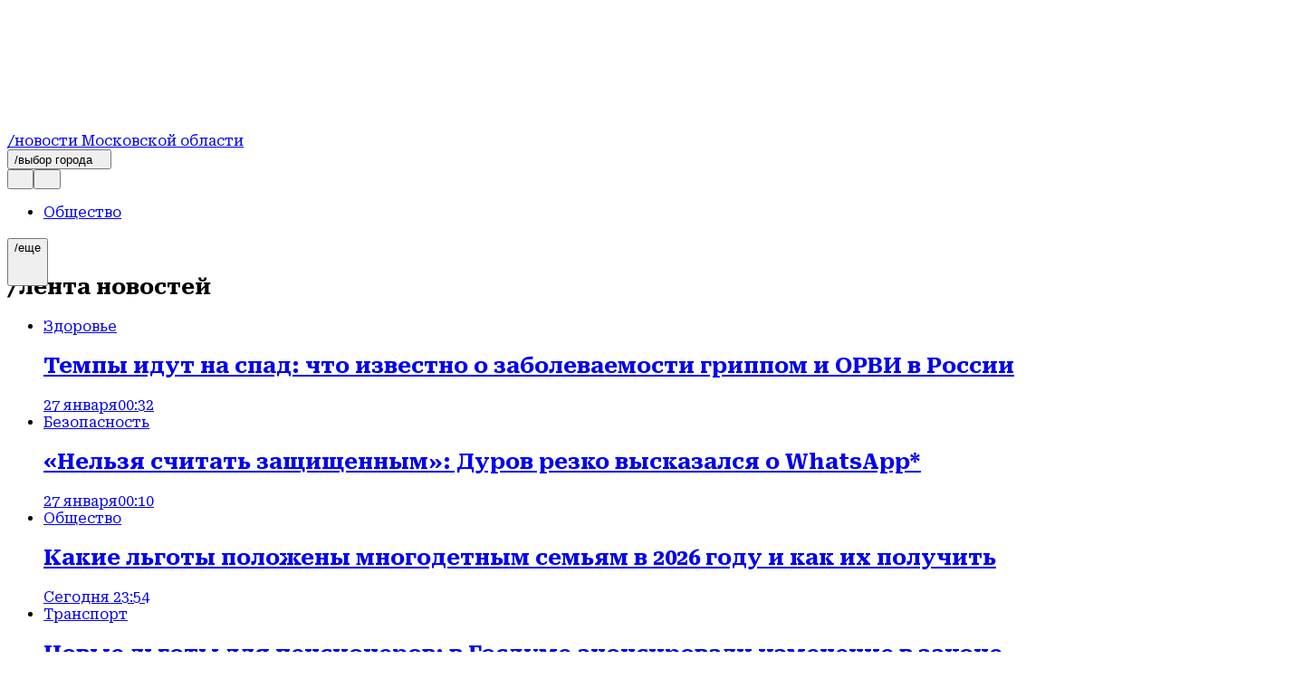

--- FILE ---
content_type: text/html; charset=utf-8
request_url: https://regions.ru/elektrogorsk/
body_size: 42033
content:
<!DOCTYPE html><html lang="ru"><head><meta charSet="utf-8"/><meta name="viewport" content="width=device-width, initial-scale=1"/><link rel="stylesheet" href="/_next/static/css/13a2a90a5cc3bfa8.css" data-precedence="next"/><link rel="stylesheet" href="/_next/static/css/a032ee44d25bacff.css" data-precedence="next"/><link rel="stylesheet" href="/_next/static/css/9e705feb785c52bd.css" data-precedence="next"/><link rel="stylesheet" href="/_next/static/css/5003bd69929b9f39.css" data-precedence="next"/><link rel="stylesheet" href="/_next/static/css/9cae71cb9b9bb524.css" data-precedence="next"/><link rel="stylesheet" href="/_next/static/css/bdfefe8b9fa3a2e8.css" data-precedence="next"/><link rel="stylesheet" href="/_next/static/css/73e39a9ca18b9e03.css" data-precedence="next"/><link rel="stylesheet" href="/_next/static/css/1dcaab39730a4bb1.css" data-precedence="next"/><link rel="stylesheet" href="/_next/static/css/b9a94b1313a1bc7b.css" data-precedence="next"/><link rel="stylesheet" href="/_next/static/css/da389ee730f2f2ba.css" data-precedence="next"/><link rel="stylesheet" href="/_next/static/css/0794df39964a5a29.css" data-precedence="next"/><link rel="stylesheet" href="/_next/static/css/f1b8d1fe49eb3997.css" data-precedence="next"/><link rel="stylesheet" href="/_next/static/css/a3b9688ea5aa37ad.css" data-precedence="next"/><link rel="stylesheet" href="/_next/static/css/4a9a3548dcad9405.css" data-precedence="next"/><link rel="stylesheet" href="/_next/static/css/a75399bb7f568312.css" data-precedence="next"/><link rel="stylesheet" href="/_next/static/css/4ddb0bf0054c459e.css" data-precedence="next"/><link rel="stylesheet" href="/_next/static/css/b6dabbe71e52aa2e.css" data-precedence="next"/><link rel="stylesheet" href="/_next/static/css/56b5839c4349c52a.css" data-precedence="next"/><link rel="preload" as="script" fetchPriority="low" href="/_next/static/chunks/webpack-97f3e95f1cdf345b.js"/><script src="/_next/static/chunks/87c73c54-bd569eb7ea151264.js" async=""></script><script src="/_next/static/chunks/2217-c982230a54baea82.js" async=""></script><script src="/_next/static/chunks/main-app-f3187333ace1e4a7.js" async=""></script><script src="/_next/static/chunks/3925-2fb2556e69e83c21.js" async=""></script><script src="/_next/static/chunks/6486-de11228c2f808988.js" async=""></script><script src="/_next/static/chunks/6497-504ab3d2d0c6f615.js" async=""></script><script src="/_next/static/chunks/659-1b0b7edabfe210d8.js" async=""></script><script src="/_next/static/chunks/6796-2ef7e1835ed6f4a6.js" async=""></script><script src="/_next/static/chunks/5294-c83a6c56f5f0be33.js" async=""></script><script src="/_next/static/chunks/7227-930f6933c7d210ef.js" async=""></script><script src="/_next/static/chunks/3458-f1ffea220d8e903f.js" async=""></script><script src="/_next/static/chunks/7616-d47eb1e58e0a8907.js" async=""></script><script src="/_next/static/chunks/9209-5fba5b10e26abfef.js" async=""></script><script src="/_next/static/chunks/app/layout-ede12c45974abc66.js" async=""></script><script src="/_next/static/chunks/app/error-66a5ee3861926c34.js" async=""></script><script src="/_next/static/chunks/app/site/%5Bsite%5D/(root)/layout-53f9d24ec668b596.js" async=""></script><script src="/_next/static/chunks/app/site/%5Bsite%5D/not-found-caedb6f8f8f2025a.js" async=""></script><script src="/_next/static/chunks/app/site/%5Bsite%5D/(root)/(category)/%5Bcategory%5D/page-63c6b2b6f6d1481f.js" async=""></script><meta name="next-size-adjust" content=""/><link rel="apple-touch-icon" href="/apple-touch-icon.png"/><link rel="icon" type="image/png" href="/favicon-32x32.png" sizes="32x32"/><link rel="alternate" type="application/rss+xml" title="Regions.ru RSS" href="https://regions-prod.nalitek.com/rss"/><meta name="theme-color" content="#ffffff"/><link rel="icon" href="/favicon.ico" type="image/x-icon" sizes="16x16"/><meta name="robots" content="noindex"/><script src="/_next/static/chunks/polyfills-42372ed130431b0a.js" noModule=""></script></head><body class="__className_aa0016 __variable_aa0016 __variable_c2f061 __className_c2f061 _1ut24d30"><!--$--><!--/$--><script>(self.__next_s=self.__next_s||[]).push([0,{"type":"text/javascript","children":"\r\n    (function(m,e,t,r,i,k,a){m[i]=m[i]||function(){(m[i].a=m[i].a||[]).push(arguments)};\r\n        m[i].l=1*new Date();\r\n        for (var j = 0; j < document.scripts.length; j++) {if (document.scripts[j].src === r) { return; }}\r\n        k=e.createElement(t),a=e.getElementsByTagName(t)[0],k.async=1,k.src=r,a.parentNode.insertBefore(k,a)})\r\n    (window, document, \"script\", \"https://mc.yandex.ru/metrika/tag.js\", \"ym\");\r\n\r\n    ym(96085658, \"init\", {\r\n        clickmap:true,\r\n        trackLinks:true,\r\n        accurateTrackBounce:true,\r\n        webvisor:true\r\n    });\r\n\r\n    ","id":"metrika"}])</script><noscript>
<div>
<img alt='' src='https://mc.yandex.ru/watch/96085658' style='position:absolute; left:-9999px;'>
</div>
</noscript><script>(self.__next_s=self.__next_s||[]).push([0,{"type":"text/javascript","children":"\r\n    var _tmr = window._tmr || (window._tmr = []);\r\n    _tmr.push({id: \"3513779\", type: \"pageView\", start: (new Date()).getTime()});\r\n    (function (d, w, id) {\r\n        if (d.getElementById(id)) return;\r\n        var ts = d.createElement(\"script\"); ts.type = \"text/javascript\"; ts.async = true; ts.id = id;\r\n        ts.src = \"https://top-fwz1.mail.ru/js/code.js\";\r\n        var f = function () {var s = d.getElementsByTagName(\"script\")[0]; s.parentNode.insertBefore(ts, s);};\r\n        if (w.opera == \"[object Opera]\") { d.addEventListener(\"DOMContentLoaded\", f, false); } else { f(); }\r\n    })(document, window, \"tmr-code\");\r\n","id":"metrika_mail.ru"}])</script><noscript><div><img alt='Top.Mail.Ru' src='https://top-fwz1.mail.ru/counter?id=3513779;js=na' style='position:absolute;left:-9999px;'></div></noscript><script>(self.__next_s=self.__next_s||[]).push([0,{"type":"text/javascript","children":"\r\n(function(c,l,a,r,i,t,y){\r\n        c[a]=c[a]||function(){(c[a].q=c[a].q||[]).push(arguments)};\r\n        t=l.createElement(r);t.async=1;t.src=\"https://www.clarity.ms/tag/\"+i;\r\n        y=l.getElementsByTagName(r)[0];y.parentNode.insertBefore(t,y);\r\n    })(window, document, \"clarity\", \"script\", \"km2s2rvk59\");\r\n","id":"metrikaclarity"}])</script><div class="ogx5ae0"><header class="rekian0 ogx5ae1"><div class="rekian1"><a class="_1rs1s9c0" style="grid-area:logo" href="/"><div class="_1rs1s9c1"><svg xmlns="http://www.w3.org/2000/svg" width="100%" height="100%" fill="none" viewBox="0 0 170 18" class="_1rs1s9c2 rekian3 rekian2"><title>logo</title><g fill="#fff" clip-path="url(#a)"><path d="M13.18 11.261a7.77 7.77 0 0 0 .832-.313c1.011-.46 1.8-1.128 2.364-1.972.564-.845.849-1.826.849-2.923s-.28-2.123-.85-2.953c-.564-.845-1.352-1.497-2.363-1.972-1.011-.475-2.185-.713-3.505-.713H0v17.182h5.349v-5.951h2.124l4.248 5.95h6.12l-4.666-6.335h.004Zm-1.901-3.888c-.37.313-.89.46-1.576.46H5.349v-3.56h4.354c.67 0 1.202.147 1.576.46.37.313.564.743.564 1.335s-.195 1.022-.564 1.335v-.03ZM23.613 13.339l.402-2.463h9.443V7.124h-9.43l-.398-2.451h10.498V.415H17.931l1.28 8.59-1.28 8.592h16.315v-4.258H23.613ZM45.537 8.546v3.71h4.102a4.615 4.615 0 0 1-1.738 1.053c-.805.283-1.722.414-2.762.414s-2.006-.177-2.794-.535c-.788-.355-1.398-.875-1.812-1.588-.414-.697-.625-1.572-.625-2.61 0-1.037.195-1.9.58-2.568a3.727 3.727 0 0 1 1.633-1.512c.715-.34 1.56-.505 2.543-.505.804 0 1.515.09 2.152.283.638.192 1.174.46 1.62.83.431.354.728.787.862 1.289h5.365a7.56 7.56 0 0 0-1.649-3.53c-.861-1.022-1.99-1.825-3.387-2.402C48.23.298 46.552 0 44.619 0c-1.413 0-2.717.192-3.935.577a9.567 9.567 0 0 0-3.209 1.72 7.713 7.713 0 0 0-2.153 2.805c-.503 1.113-.771 2.403-.771 3.873 0 1.471.252 2.761.771 3.873.52 1.113 1.219 2.048 2.124 2.806a9.352 9.352 0 0 0 3.12 1.72c1.173.385 2.437.577 3.79.577 1.44 0 2.688-.207 3.756-.622 1.068-.415 1.962-.996 2.66-1.735.029-.03.045-.075.073-.106l.24 2.078h3.745v-9.02h-9.293ZM56.089.415h5.349v17.182h-5.35V.415ZM73.114 18c-2.063 0-3.879-.37-5.422-1.127-1.543-.758-2.762-1.796-3.627-3.146-.86-1.35-1.291-2.922-1.291-4.717 0-1.795.43-3.383 1.291-4.718.861-1.35 2.064-2.387 3.627-3.145C69.236.404 71.051.019 73.114.019c2.063 0 3.879.37 5.422 1.128 1.544.743 2.762 1.795 3.627 3.145.861 1.35 1.292 2.923 1.292 4.718s-.43 3.382-1.292 4.717c-.86 1.35-2.08 2.388-3.627 3.146C76.993 17.63 75.177 18 73.114 18Zm0-4.748c1.024 0 1.9-.177 2.644-.52.743-.34 1.308-.83 1.71-1.471.402-.637.593-1.38.593-2.255s-.195-1.618-.593-2.255c-.398-.638-.967-1.128-1.71-1.471-.743-.34-1.62-.52-2.644-.52-1.023 0-1.9.177-2.644.52-.743.34-1.308.83-1.71 1.47-.402.638-.593 1.38-.593 2.256 0 .875.195 1.618.593 2.255.402.637.967 1.128 1.71 1.47.743.34 1.62.521 2.644.521ZM98.758.415v11.114L91.253.415h-6.909v17.182h5.17V6.144l7.725 11.453h6.702V.415h-5.187.004ZM105.784 11.959h5.41c.061.4.252.742.581 1.037.325.298.772.535 1.336.682.565.162 1.235.238 1.99.238 1.056 0 1.873-.117 2.466-.37.593-.237.877-.622.877-1.127 0-.355-.162-.638-.504-.86-.341-.223-.995-.37-1.99-.445l-3.03-.253c-2.481-.177-4.264-.728-5.377-1.618-1.113-.89-1.665-2.093-1.665-3.605 0-1.233.357-2.27 1.084-3.1.715-.83 1.722-1.47 3.002-1.886 1.279-.414 2.794-.637 4.544-.637 1.751 0 3.181.238 4.488.713 1.308.475 2.348 1.143 3.12 2.002a4.907 4.907 0 0 1 1.279 3.014h-5.41c-.061-.34-.24-.623-.52-.875-.28-.253-.682-.445-1.202-.577a7.62 7.62 0 0 0-1.856-.208c-.95 0-1.71.117-2.258.34-.565.222-.833.577-.833 1.022 0 .34.163.607.492.83.325.207.934.354 1.827.43l3.327.267c1.649.117 2.985.37 3.996.773 1.011.4 1.755.92 2.214 1.588.458.667.682 1.497.682 2.508 0 1.218-.37 2.3-1.101 3.22-.727.92-1.767 1.648-3.091 2.15-1.324.505-2.867.773-4.65.773-1.783 0-3.416-.253-4.801-.758-1.38-.505-2.453-1.218-3.237-2.123-.771-.905-1.19-1.957-1.218-3.145h.028ZM128.22 17.85a2.918 2.918 0 0 1-1.47-.37 2.677 2.677 0 0 1-1.04-1.038 2.926 2.926 0 0 1-.37-1.47c0-.536.118-1.037.37-1.482a2.652 2.652 0 0 1 1.04-1.037c.446-.253.934-.37 1.47-.37.536 0 1.04.117 1.486.37.447.252.772.592 1.024 1.037.252.445.369.92.369 1.482 0 .562-.117 1.022-.369 1.47a2.72 2.72 0 0 1-1.024 1.038c-.43.252-.922.37-1.486.37ZM145.022 17.597h6.121l-4.667-6.336c.28-.09.565-.192.833-.313 1.011-.46 1.795-1.128 2.363-1.972.565-.845.845-1.826.845-2.923s-.28-2.123-.845-2.953c-.564-.845-1.352-1.497-2.363-1.972-1.012-.475-2.185-.713-3.505-.713h-10.503v17.182h5.349v-5.951h2.124l4.248 5.95Zm-6.372-13.34h4.354c.67 0 1.202.148 1.575.461.374.313.565.743.565 1.335s-.191 1.022-.565 1.335c-.373.313-.893.46-1.575.46h-4.354v-3.59ZM157.621 9.81c0 .712.134 1.334.386 1.84.251.505.653.89 1.173 1.172.52.283 1.174.43 1.946.43.771 0 1.47-.132 1.99-.415a2.62 2.62 0 0 0 1.161-1.172c.252-.506.374-1.128.374-1.84V.414H170v9.688c0 1.573-.37 2.953-1.101 4.141-.731 1.188-1.766 2.108-3.09 2.76-1.324.653-2.896.981-4.679.981-1.783 0-3.298-.328-4.634-.98-1.337-.653-2.364-1.573-3.103-2.76-.744-1.189-1.113-2.57-1.113-4.142V.415h5.349v9.394h-.008Z"></path></g><defs><clipPath id="a"><path fill="#fff" d="M0 0h170v18H0z"></path></clipPath></defs></svg></div><span class="_1rs1s9c3">/новости Московской области</span></a><div class="_8kxnzq1"><div class="hjxgan0 _19twj6c0"><button type="button" class="_19twj6c1" aria-haspopup="dialog" aria-expanded="false" aria-controls="radix-«R1kdnetb»" data-state="closed">/выбор города<svg xmlns="http://www.w3.org/2000/svg" width="1em" height="1em" fill="none" viewBox="0 0 11 9"><path fill="var(--icon-color)" d="m5.196 9 5.196-9H0z"></path></svg></button></div><div class="_8kxnzq2"><button class="_1xuvhsl0 _1n0s000 _1h602tm3"><svg xmlns="http://www.w3.org/2000/svg" width="1em" height="1em" fill="none" viewBox="0 0 24 24"><g fill="var(--icon-color)" clip-path="url(#search-clip_svg__a)"><path d="M12.006 0C5.386 0 0 5.385 0 12.006c0 6.62 5.385 12.006 12.006 12.006 6.62 0 12.006-5.385 12.006-12.006C24.012 5.386 18.615 0 12.006 0m0 23.126c-6.143 0-11.132-4.989-11.132-11.12S5.863.874 12.006.874s11.131 4.989 11.131 11.132-4.988 11.131-11.131 11.131z"></path><path d="M12.589 11.97a4.55 4.55 0 0 0 .862-2.657 4.582 4.582 0 1 0-4.58 4.581c1.211 0 2.319-.49 3.135-1.259l5.851 5.852a.45.45 0 0 0 .315.128.47.47 0 0 0 .315-.128.43.43 0 0 0 0-.618zM8.87 13.02a3.716 3.716 0 0 1-3.706-3.707A3.716 3.716 0 0 1 8.87 5.607a3.716 3.716 0 0 1 3.707 3.706A3.716 3.716 0 0 1 8.87 13.02"></path></g><defs><clipPath id="search-clip_svg__a"><path fill="var(--icon-color)" d="M0 0h24v24H0z"></path></clipPath></defs></svg></button><dialog class="_1nag6hl1"><div class="_1nag6hl2 _1h602tm0"><div class="_196s67i0"><input id="search-input" type="text" placeholder="Что ищете?" class="_196s67i1 _1h602tm4" name="search" value=""/><button class="_1xuvhsl0 _1n0s000"><svg xmlns="http://www.w3.org/2000/svg" width="1em" height="1em" fill="none" viewBox="0 0 24 24"><g fill="var(--icon-color)" clip-path="url(#arrow-clip_svg__a)"><path d="M12.006 0C5.386 0 0 5.385 0 12.006c0 6.62 5.385 12.006 12.006 12.006 6.62 0 12.006-5.385 12.006-12.006C24.012 5.386 18.615 0 12.006 0m0 23.126c-6.143 0-11.132-4.989-11.132-11.12S5.863.874 12.006.874s11.131 4.989 11.131 11.132-4.988 11.131-11.131 11.131z"></path><path d="M13.824 7.378a.43.43 0 0 0 0 .618l3.357 3.357H5.758a.443.443 0 1 0 0 .886h11.435l-3.357 3.357a.43.43 0 0 0 0 .618.45.45 0 0 0 .314.128.47.47 0 0 0 .315-.128l4.418-4.418-4.418-4.418a.43.43 0 0 0-.617 0z"></path></g><defs><clipPath id="arrow-clip_svg__a"><path fill="var(--icon-color)" d="M0 0h24v24H0z"></path></clipPath></defs></svg></button></div></div></dialog><button class="_1xuvhsl0 _1n0s000 _1udntn54"><svg xmlns="http://www.w3.org/2000/svg" width="1em" height="1em" fill="none" viewBox="0 0 24 24"><g fill="var(--icon-color)" clip-path="url(#burger_svg__a)"><path d="M12.006 24C5.386 24 0 18.615 0 12.006 0 5.396 5.385 0 12.006 0c6.62 0 12.006 5.385 12.006 12.006 0 6.62-5.385 12.006-12.006 12.006zm0-23.126C5.863.874.874 5.863.874 12.006s4.989 11.131 11.132 11.131 11.131-4.988 11.131-11.131S18.137.874 12.006.874"></path><path d="M18.673 9.022H5.327A1.59 1.59 0 0 1 3.73 7.425c0-.886.711-1.597 1.597-1.597h13.346c.886 0 1.597.711 1.597 1.597s-.711 1.597-1.597 1.597M5.327 6.702a.726.726 0 0 0-.723.723c0 .396.327.723.723.723h13.346a.726.726 0 0 0 .723-.723.726.726 0 0 0-.723-.723zM18.673 13.603H5.327a1.59 1.59 0 0 1-1.597-1.597c0-.886.711-1.597 1.597-1.597h13.346c.886 0 1.597.711 1.597 1.597s-.711 1.597-1.597 1.597m-13.346-2.32a.726.726 0 0 0-.723.723c0 .396.327.723.723.723h13.346a.726.726 0 0 0 .723-.723.726.726 0 0 0-.723-.723zM18.673 18.184H5.327a1.59 1.59 0 0 1-1.597-1.597c0-.886.711-1.597 1.597-1.597h13.346c.886 0 1.597.71 1.597 1.597 0 .886-.711 1.596-1.597 1.596m-13.346-2.32a.726.726 0 0 0-.723.723c0 .396.327.722.723.722h13.346a.726.726 0 0 0 .723-.722.726.726 0 0 0-.723-.723z"></path></g><defs><clipPath id="burger_svg__a"><path fill="var(--icon-color)" d="M0 0h24v24H0z"></path></clipPath></defs></svg></button><dialog class="_1nag6hl1"><div class="_1nag6hl2"><nav class="_1udntn53"><ul class="_1jnpyxu0"><li><a title="Новости" href="/news/"><div class="_1jnpyxu1"><svg xmlns="http://www.w3.org/2000/svg" width="1em" height="1em" fill="none" viewBox="0 0 64 64" class="_1jnpyxu2"><g fill="var(--icon-color)" clip-path="url(#newsClip_svg__a)"><path d="M32.016 0C14.36 0 0 14.36 0 32.016S14.36 64.03 32.016 64.03 64.03 49.671 64.03 32.015 49.64 0 32.015 0m0 61.669c-16.381 0-29.685-13.304-29.685-29.653 0-16.35 13.304-29.685 29.685-29.685 16.38 0 29.684 13.304 29.684 29.685 0 16.38-13.304 29.684-29.684 29.684z"></path><path d="M45.381 33.103a1.18 1.18 0 0 0-1.181 1.182c0 7.677-6.248 13.894-13.894 13.894-1.399 0-2.767-.218-4.072-.622a1.33 1.33 0 0 0-1.026.155l-3.947 2.798.621-4.445a1.13 1.13 0 0 0-.404-1.057c-3.232-2.642-5.066-6.558-5.066-10.754 0-7.678 6.248-13.895 13.894-13.895a1.18 1.18 0 1 0 0-2.362c-8.952 0-16.225 7.273-16.225 16.225 0 4.663 1.958 9.046 5.44 12.123l-.902 6.496c-.062.466.155.902.56 1.15.186.125.403.156.59.156.248 0 .466-.062.684-.218l5.688-4.04a16 16 0 0 0 4.196.559c8.952 0 16.225-7.274 16.225-16.226a1.18 1.18 0 0 0-1.18-1.18z"></path><path d="M50.51 15.044H34.875a1.18 1.18 0 0 0-1.18 1.182v13.676a1.18 1.18 0 0 0 1.18 1.181H50.51a1.18 1.18 0 0 0 1.181-1.18V16.225a1.18 1.18 0 0 0-1.181-1.182m-1.181 13.677H36.025V17.376H49.33z"></path><path d="M38.916 22.038H46.5a1.18 1.18 0 1 0 0-2.362h-7.584a1.18 1.18 0 1 0 0 2.362M38.916 26.7H46.5a1.18 1.18 0 1 0 0-2.362h-7.584a1.18 1.18 0 1 0 0 2.362"></path></g><defs><clipPath id="newsClip_svg__a"><path fill="var(--icon-color)" d="M0 0h64v64H0z"></path></clipPath></defs></svg><span>Новости</span></div></a></li><li><a title="Статьи" href="/articles/"><div class="_1jnpyxu1"><svg xmlns="http://www.w3.org/2000/svg" width="1em" height="1em" fill="none" viewBox="0 0 64 64" class="_1jnpyxu2"><g fill="var(--icon-color)" clip-path="url(#articlesClip_svg__a)"><path d="M32.016 0C14.36 0 0 14.36 0 32.016S14.36 64.03 32.016 64.03 64.03 49.671 64.03 32.015 49.64 0 32.015 0m0 61.669c-16.381 0-29.685-13.304-29.685-29.653 0-16.35 13.304-29.685 29.685-29.685 16.38 0 29.684 13.304 29.684 29.685 0 16.38-13.304 29.684-29.684 29.684z"></path><path d="M30.306 20.36a1.18 1.18 0 1 0 0-2.363c-8.952 0-16.225 7.273-16.225 16.225 0 4.663 1.958 9.046 5.44 12.123l-.902 6.496c-.062.466.155.902.56 1.15.186.125.403.156.59.156.248 0 .466-.062.684-.218l5.688-4.04a16 16 0 0 0 4.196.559 1.18 1.18 0 1 0 0-2.362c-1.399 0-2.766-.218-4.072-.622a1.33 1.33 0 0 0-1.026.155l-3.947 2.798.621-4.445a1.13 1.13 0 0 0-.404-1.057c-3.232-2.642-5.066-6.559-5.066-10.755 0-7.677 6.248-13.894 13.894-13.894zM50.51 15.044H34.875a1.18 1.18 0 0 0-1.18 1.181v33.508a1.18 1.18 0 0 0 1.18 1.181H50.51a1.18 1.18 0 0 0 1.181-1.181V16.194a1.18 1.18 0 0 0-1.181-1.18zm-1.181 33.508H36.025V17.376H49.33z"></path><path d="M38.916 22.038H46.5a1.18 1.18 0 1 0 0-2.362h-7.584a1.18 1.18 0 1 0 0 2.362M38.916 26.7H46.5a1.18 1.18 0 1 0 0-2.362h-7.584a1.18 1.18 0 1 0 0 2.362M38.916 31.363H46.5a1.18 1.18 0 1 0 0-2.363h-7.584a1.18 1.18 0 1 0 0 2.363M38.916 36.025H46.5a1.18 1.18 0 1 0 0-2.362h-7.584a1.18 1.18 0 1 0 0 2.362M38.916 40.688H46.5a1.18 1.18 0 1 0 0-2.363h-7.584a1.18 1.18 0 1 0 0 2.362M38.916 45.35H46.5a1.18 1.18 0 1 0 0-2.362h-7.584a1.18 1.18 0 1 0 0 2.362"></path></g><defs><clipPath id="articlesClip_svg__a"><path fill="var(--icon-color)" d="M0 0h64v64H0z"></path></clipPath></defs></svg><span>Статьи</span></div></a></li><li><a title="Видео" href="/video/"><div class="_1jnpyxu1"><svg xmlns="http://www.w3.org/2000/svg" width="1em" height="1em" fill="none" viewBox="0 0 64 64" class="_1jnpyxu2"><g fill="var(--icon-color)" clip-path="url(#videoClip_svg__a)"><path d="M32.016 0C14.36 0 0 14.36 0 32.016S14.36 64.03 32.016 64.03 64.03 49.671 64.03 32.015 49.64 0 32.015 0m0 61.669c-16.381 0-29.685-13.304-29.685-29.653 0-16.35 13.304-29.685 29.685-29.685 16.38 0 29.684 13.304 29.684 29.685 0 16.38-13.304 29.684-29.684 29.684z"></path><path d="M24.37 12.402c-.374-.248-.81-.248-1.213-.062-.373.218-.622.59-.622 1.026v37.268c0 .435.249.84.622 1.026.186.093.373.124.56.124.217 0 .466-.062.652-.186l27.975-18.619c.31-.218.528-.59.528-.963s-.186-.746-.528-.964zm.527 36.057V15.54L49.61 31.986 24.898 48.427z"></path></g><defs><clipPath id="videoClip_svg__a"><path fill="var(--icon-color)" d="M0 0h64v64H0z"></path></clipPath></defs></svg><span>Видео</span></div></a></li><li><a title="Контакты" href="/contacts/"><div class="_1jnpyxu1"><svg xmlns="http://www.w3.org/2000/svg" width="1em" height="1em" fill="none" viewBox="0 0 64 64" class="_1jnpyxu2"><g fill="var(--icon-color)" clip-path="url(#contactsClip_svg__a)"><path d="M32.016 0C14.36 0 0 14.36 0 32.016S14.36 64.03 32.016 64.03 64.03 49.671 64.03 32.015 49.64 0 32.015 0m0 61.669c-16.381 0-29.685-13.304-29.685-29.653 0-16.35 13.304-29.685 29.685-29.685 16.38 0 29.684 13.304 29.684 29.685 0 16.38-13.304 29.684-29.684 29.684z"></path><path d="M42.18 14.392c-2.518-1.492-5.595-2.27-9.2-2.27-3.606 0-6.59.84-9.295 2.487s-4.88 4.041-6.434 7.056-2.424 6.528-2.58 10.413c-.155 3.978.373 7.49 1.648 10.475s3.201 5.315 5.75 6.9 5.626 2.394 9.138 2.394c1.461 0 2.953-.187 4.383-.529 1.461-.373 2.611-.808 3.42-1.367l.217-.156-.87-2.269-.311.187c-.809.466-1.834.87-3.015 1.15-1.213.31-2.456.435-3.7.435-2.983 0-5.563-.715-7.708-2.114-2.145-1.398-3.761-3.419-4.818-5.999-1.057-2.61-1.523-5.688-1.367-9.138s.932-6.528 2.269-9.17c1.336-2.61 3.17-4.693 5.47-6.123s4.911-2.145 7.771-2.145c4.756 0 8.361 1.399 10.693 4.165 2.33 2.767 3.388 6.994 3.139 12.527-.124 2.797-.715 5.035-1.74 6.652-.995 1.585-2.3 2.362-3.886 2.362-1.088 0-1.865-.404-2.362-1.181-.498-.84-.715-2.02-.56-3.575l1.057-11.905V23.5l-.124-.093c-1.088-.933-2.083-1.554-2.922-1.865-.84-.311-1.834-.466-2.922-.466-1.585 0-3.077.528-4.476 1.554-1.368 1.025-2.487 2.455-3.326 4.29-.84 1.802-1.367 3.884-1.585 6.185q-.373 4.382 1.119 6.993c1.026 1.772 2.58 2.673 4.631 2.673 2.55 0 4.6-1.212 6.124-3.574q.513 1.492 1.585 2.424c.901.746 2.082 1.15 3.512 1.15 1.648 0 3.14-.497 4.383-1.46 1.243-.964 2.238-2.363 2.922-4.166a17.6 17.6 0 0 0 1.15-5.812c.155-3.979-.342-7.46-1.554-10.35-1.212-2.923-3.078-5.16-5.595-6.652zm-6.683 20.67c-1.181 3.45-2.953 5.129-5.409 5.129q-1.398 0-2.238-1.026c-.59-.715-.963-1.74-1.088-3.077-.217-1.679-.03-3.606.467-5.72.528-2.113 1.336-3.792 2.424-4.973s2.331-1.74 3.792-1.74c1.12 0 2.114.28 2.953.87z"></path></g><defs><clipPath id="contactsClip_svg__a"><path fill="var(--icon-color)" d="M0 0h64v64H0z"></path></clipPath></defs></svg><span>Контакты</span></div></a></li><li><a title="Выбор города" href="/cities/"><div class="_1jnpyxu1"><svg xmlns="http://www.w3.org/2000/svg" width="1em" height="1em" fill="none" viewBox="0 0 64 64" class="_1jnpyxu2"><g fill="var(--icon-color)" clip-path="url(#citiesClip_svg__a)"><path d="M32.016 0C14.36 0 0 14.36 0 32.016S14.36 64.03 32.016 64.03 64.03 49.671 64.03 32.015 49.64 0 32.015 0m0 61.669c-16.381 0-29.685-13.304-29.685-29.653 0-16.35 13.304-29.685 29.685-29.685 16.38 0 29.684 13.304 29.684 29.685 0 16.38-13.304 29.684-29.684 29.684z"></path><path d="M32.015 14.858c-5.44 0-9.853 4.414-9.853 9.853 0 5.44 4.414 9.854 9.853 9.854 5.44 0 9.854-4.414 9.854-9.854s-4.414-9.853-9.854-9.853m0 17.406c-4.165 0-7.522-3.388-7.522-7.522s3.388-7.522 7.522-7.522 7.523 3.388 7.523 7.522-3.388 7.522-7.523 7.522"></path><path d="M32.016 8.828c-8.672 0-15.728 7.056-15.728 15.728S30.43 54.955 31.02 55.887c.217.342.59.529.995.529.404 0 .777-.218.994-.529.59-.932 14.734-23.063 14.734-31.331S40.688 8.828 32.016 8.828m0 44.23c-3.233-5.221-13.397-22.1-13.397-28.502 0-7.398 5.999-13.397 13.397-13.397 7.397 0 13.396 5.999 13.396 13.397 0 6.434-10.164 23.28-13.396 28.503"></path></g><defs><clipPath id="citiesClip_svg__a"><path fill="var(--icon-color)" d="M0 0h64v64H0z"></path></clipPath></defs></svg><span>Выбор города</span></div></a></li></ul></nav></div></dialog></div></div></div></header><div class="ogx5ae6"><main class="ogx5ae4"><!--$--><div style="position:relative;height:74px;width:100%" class="_1u2f1yf0"><div class="_6lna1n5 _6lna1n4 _6lna1n7"><nav class="d28exs1"><ul class="d28exs0 wgxi6d0 _6lna1n1 _6lna1n3 _1u2f1yf1"><li><a href="/obschestvo/"><span data-active="false" class="_242f1 _242f0 _1uxyuet0 _1uxyuet1 _1uxyuet0 _1uxyuet3 _1uxyuet8 wgxi6d1">Общество</span></a></li><li><a href="/transport/"><span data-active="false" class="_242f1 _242f0 _1uxyuet0 _1uxyuet1 _1uxyuet0 _1uxyuet3 _1uxyuet8 wgxi6d1">Транспорт</span></a></li><li><a href="/obrazovanie/"><span data-active="false" class="_242f1 _242f0 _1uxyuet0 _1uxyuet1 _1uxyuet0 _1uxyuet3 _1uxyuet8 wgxi6d1">Образование</span></a></li><li><a href="/bezopasnost/"><span data-active="false" class="_242f1 _242f0 _1uxyuet0 _1uxyuet1 _1uxyuet0 _1uxyuet3 _1uxyuet8 wgxi6d1">Безопасность</span></a></li><li><a href="/ekonomika/"><span data-active="false" class="_242f1 _242f0 _1uxyuet0 _1uxyuet1 _1uxyuet0 _1uxyuet3 _1uxyuet8 wgxi6d1">Экономика</span></a></li><li><a href="/zdorove/"><span data-active="false" class="_242f1 _242f0 _1uxyuet0 _1uxyuet1 _1uxyuet0 _1uxyuet3 _1uxyuet8 wgxi6d1">Здоровье</span></a></li><li><a href="/zhkh/"><span data-active="false" class="_242f1 _242f0 _1uxyuet0 _1uxyuet1 _1uxyuet0 _1uxyuet3 _1uxyuet8 wgxi6d1">ЖКХ и благоустройство</span></a></li><li><a href="/proisshestviya/"><span data-active="false" class="_242f1 _242f0 _1uxyuet0 _1uxyuet1 _1uxyuet0 _1uxyuet3 _1uxyuet8 wgxi6d1">Происшествия</span></a></li><li><a href="/shoubiz/"><span data-active="false" class="_242f1 _242f0 _1uxyuet0 _1uxyuet1 _1uxyuet0 _1uxyuet3 _1uxyuet8 wgxi6d1">Звезды</span></a></li><li><a href="/sport/"><span data-active="false" class="_242f1 _242f0 _1uxyuet0 _1uxyuet1 _1uxyuet0 _1uxyuet3 _1uxyuet8 wgxi6d1">Спорт</span></a></li><li><a href="/layfstayl/"><span data-active="false" class="_242f1 _242f0 _1uxyuet0 _1uxyuet1 _1uxyuet0 _1uxyuet3 _1uxyuet8 wgxi6d1">Стиль жизни</span></a></li><li><a href="/stroitelstvo/"><span data-active="false" class="_242f1 _242f0 _1uxyuet0 _1uxyuet1 _1uxyuet0 _1uxyuet3 _1uxyuet8 wgxi6d1">Строительство</span></a></li><li><a href="/kultura/"><span data-active="false" class="_242f1 _242f0 _1uxyuet0 _1uxyuet1 _1uxyuet0 _1uxyuet3 _1uxyuet8 wgxi6d1">Культура</span></a></li><li><a href="/blog/"><span data-active="false" class="_242f1 _242f0 _1uxyuet0 _1uxyuet1 _1uxyuet0 _1uxyuet3 _1uxyuet8 wgxi6d1">Блог</span></a></li><li><a href="/politika/"><span data-active="false" class="_242f1 _242f0 _1uxyuet0 _1uxyuet1 _1uxyuet0 _1uxyuet3 _1uxyuet8 wgxi6d1">Политика</span></a></li><li><a href="/geroi-svo/"><span data-active="false" class="_242f1 _242f0 _1uxyuet0 _1uxyuet1 _1uxyuet0 _1uxyuet3 _1uxyuet8 wgxi6d1">Герои СВО</span></a></li><li><a href="/turizm/"><span data-active="false" class="_242f1 _242f0 _1uxyuet0 _1uxyuet1 _1uxyuet0 _1uxyuet3 _1uxyuet8 wgxi6d1">Туризм</span></a></li><li><a href="/ofitsialno/"><span data-active="false" class="_242f1 _242f0 _1uxyuet0 _1uxyuet1 _1uxyuet0 _1uxyuet3 _1uxyuet8 wgxi6d1">Официально</span></a></li><li><a href="/web-archive/"><span data-active="false" class="_242f1 _242f0 _1uxyuet0 _1uxyuet1 _1uxyuet0 _1uxyuet3 _1uxyuet8 wgxi6d1">Архив</span></a></li><li><a href="/zdravoohranenie/"><span data-active="false" class="_242f1 _242f0 _1uxyuet0 _1uxyuet1 _1uxyuet0 _1uxyuet3 _1uxyuet8 wgxi6d1">Здравоохранение</span></a></li><li><a href="/gorod/"><span data-active="false" class="_242f1 _242f0 _1uxyuet0 _1uxyuet1 _1uxyuet0 _1uxyuet3 _1uxyuet8 wgxi6d1">Город</span></a></li><li><a href="/zhkh-2/"><span data-active="false" class="_242f1 _242f0 _1uxyuet0 _1uxyuet1 _1uxyuet0 _1uxyuet3 _1uxyuet8 wgxi6d1">ЖКХ</span></a></li><div></div></ul></nav><div class="_6lna1n9"><button class="_166ogvc0 _5c2kla0">/еще<div class="_166ogvc1 _5c2kla1"><svg xmlns="http://www.w3.org/2000/svg" width="1em" height="1em" fill="none" viewBox="0 0 24 24" class="_6lna1nc _6lna1ne"><g fill="var(--icon-color)" clip-path="url(#arrow-clip_svg__a)"><path d="M12.006 0C5.386 0 0 5.385 0 12.006c0 6.62 5.385 12.006 12.006 12.006 6.62 0 12.006-5.385 12.006-12.006C24.012 5.386 18.615 0 12.006 0m0 23.126c-6.143 0-11.132-4.989-11.132-11.12S5.863.874 12.006.874s11.131 4.989 11.131 11.132-4.988 11.131-11.131 11.131z"></path><path d="M13.824 7.378a.43.43 0 0 0 0 .618l3.357 3.357H5.758a.443.443 0 1 0 0 .886h11.435l-3.357 3.357a.43.43 0 0 0 0 .618.45.45 0 0 0 .314.128.47.47 0 0 0 .315-.128l4.418-4.418-4.418-4.418a.43.43 0 0 0-.617 0z"></path></g><defs><clipPath id="arrow-clip_svg__a"><path fill="var(--icon-color)" d="M0 0h24v24H0z"></path></clipPath></defs></svg></div></button></div></div></div><!--/$--><div class="ogx5ae3"><!--$!--><template data-dgst="NEXT_HTTP_ERROR_FALLBACK;404"></template><!--/$--></div></main><aside class="ogx5ae2"><!--$--><section class="bgwtat0 _13dcol01 dwrgof0"><div class="bgwtat1 _13dcol03 dwrgof1"><div class="bgwtat7 _13dcol08 dwrgof7"><div class="bgwtat8 _13dcol09 _13dcol02 dwrgof8 dwrgof2"><h2 class="bgwtat3 bgwtat2 _13dcol04 _13dcol02 dwrgof3 dwrgof2">/лента новостей</h2></div><div class="bgwtat4 _13dcol05 _13dcol02 dwrgof4 dwrgof2"><ul class="bgwtat5 _13dcol06 _13dcol02 dwrgof5"><li class="bgwtat6 _13dcol07 dwrgof6"><a href="/zdorove/tempy-idut-na-spad-chto-izvestno-o-zabolevaemosti-grippom-i-orvi-v-rossii/"><article class="gfxtdi1"><div class="gfxtdi3"><div class="gfxtdi2"><span class="gfxtdi4">Здоровье</span></div><h2 class="gfxtdi6">Темпы идут на спад: что известно о заболеваемости гриппом и ОРВИ в России</h2></div><time class="_1kc6d6w0 _1t9v9ud0 _13dcol0b gfxtdi7" dateTime="2026-01-27T00:32+0300"><span>27 января</span><span>00:32</span></time></article></a></li><li class="bgwtat6 _13dcol07 dwrgof6"><a href="/bezopasnost/nelzja-schitat-zaschischennym-durov-rezko-vyskazalsja-o-whatsapp/"><article class="gfxtdi1"><div class="gfxtdi3"><div class="gfxtdi2"><span class="gfxtdi4">Безопасность</span></div><h2 class="gfxtdi6">«Нельзя считать защищенным»: Дуров резко высказался о WhatsApp*</h2></div><time class="_1kc6d6w0 _1t9v9ud0 _13dcol0b gfxtdi7" dateTime="2026-01-27T00:10+0300"><span>27 января</span><span>00:10</span></time></article></a></li><li class="bgwtat6 _13dcol07 dwrgof6"><a href="/obschestvo/kakie-lgoty-polozheny-mnogodetnym-semjam-v-2026-godu-i-kak-ih-poluchit/"><article class="gfxtdi1"><div class="gfxtdi3"><div class="gfxtdi2"><span class="gfxtdi4">Общество</span></div><h2 class="gfxtdi6">Какие льготы положены многодетным семьям в 2026 году и как их получить</h2></div><time class="_1kc6d6w0 _1t9v9ud0 _13dcol0b gfxtdi7" dateTime="2026-01-26T23:54+0300">Сегодня 23:54</time></article></a></li><li class="bgwtat6 _13dcol07 dwrgof6"><a href="/transport/novye-lgoty-dlja-pensionerov-v-gosdume-anonsirovali-izmenenie-v-zakone/"><article class="gfxtdi1"><div class="gfxtdi3"><div class="gfxtdi2"><span class="gfxtdi4">Транспорт</span></div><h2 class="gfxtdi6">Новые льготы для пенсионеров: в Госдуме анонсировали изменение в законе</h2></div><time class="_1kc6d6w0 _1t9v9ud0 _13dcol0b gfxtdi7" dateTime="2026-01-26T23:46+0300">Сегодня 23:46</time></article></a></li><li class="bgwtat6 _13dcol07 dwrgof6"><a href="/obschestvo/summy-vyrastut-v-dva-raza-neradivyh-roditelej-budut-zhestko-shtrafovat/"><article class="gfxtdi1"><div class="gfxtdi3"><div class="gfxtdi2"><span class="gfxtdi4">Общество</span></div><h2 class="gfxtdi6">Суммы вырастут в два раза: нерадивых родителей будут жестко штрафовать</h2></div><time class="_1kc6d6w0 _1t9v9ud0 _13dcol0b gfxtdi7" dateTime="2026-01-26T23:24+0300">Сегодня 23:24</time></article></a></li><li class="bgwtat6 _13dcol07 dwrgof6"><a href="/zdorove/hirurg-rasskazal-kak-rinoplastika-mozhet-izmenit-zhizn/"><article class="gfxtdi1"><div class="gfxtdi3"><div class="gfxtdi2"><span class="gfxtdi4">Здоровье</span></div><h2 class="gfxtdi6">Хирург рассказал, как ринопластика может изменить жизнь</h2></div><time class="_1kc6d6w0 _1t9v9ud0 _13dcol0b gfxtdi7" dateTime="2026-01-26T23:03+0300">Сегодня 23:03</time></article></a></li><li class="bgwtat6 _13dcol07 dwrgof6"><a href="/zdorove/pit-vodu-litrami-i-est-semena-chia-neobyazatelno-ekspert-razveyala-populyarnye-mify-o-zozh/"><article class="gfxtdi1"><div class="gfxtdi3"><div class="gfxtdi2"><span class="gfxtdi4">Здоровье</span></div><h2 class="gfxtdi6">Пить воду литрами и есть семена чиа необязательно: эксперт развеяла популярные мифы о ЗОЖ</h2></div><time class="_1kc6d6w0 _1t9v9ud0 _13dcol0b gfxtdi7" dateTime="2026-01-26T22:55+0300">Сегодня 22:55</time></article></a></li><li class="bgwtat6 _13dcol07 dwrgof6"><a href="/zdorove/pochemu-ingalyatsiya-nad-kartofelem-ne-pomozhet-a-esche-bolshe-navredit-organizmu/"><article class="gfxtdi1"><div class="gfxtdi3"><div class="gfxtdi2"><span class="gfxtdi4">Здоровье</span></div><h2 class="gfxtdi6">Почему ингаляция над картофелем не поможет, а еще больше навредит организму</h2></div><time class="_1kc6d6w0 _1t9v9ud0 _13dcol0b gfxtdi7" dateTime="2026-01-26T22:54+0300">Сегодня 22:54</time></article></a></li><li class="bgwtat6 _13dcol07 dwrgof6"><a href="/zdorove/chto-skryvaetsya-za-otkloneniyami-v-obschem-analize-krovi-vrach-obyasnila-kakie-pokazateli-mogut-signalizirovat-o-zabolevaniyah/"><article class="gfxtdi1"><div class="gfxtdi3"><div class="gfxtdi2"><span class="gfxtdi4">Здоровье</span></div><h2 class="gfxtdi6">Что скрывается за отклонениями в общем анализе крови? Врач объяснила, какие показатели могут сигнализировать о заболеваниях</h2></div><time class="_1kc6d6w0 _1t9v9ud0 _13dcol0b gfxtdi7" dateTime="2026-01-26T22:53+0300">Сегодня 22:53</time></article></a></li><li class="bgwtat6 _13dcol07 dwrgof6"><a href="/zdorove/vrach-rasskazala-o-vozmozhnosti-vyyavlyat-skrytuyu-neperenosimost-ostroy-pischi/"><article class="gfxtdi1"><div class="gfxtdi3"><div class="gfxtdi2"><span class="gfxtdi4">Здоровье</span></div><h2 class="gfxtdi6">Врач рассказала о возможности выявлять скрытую непереносимость острой пищи</h2></div><time class="_1kc6d6w0 _1t9v9ud0 _13dcol0b gfxtdi7" dateTime="2026-01-26T22:50+0300">Сегодня 22:50</time></article></a></li><li class="bgwtat6 _13dcol07 dwrgof6"><a href="/transport/toyota-i-mazda-stali-pokupat-chasche-skolko-mashin-udalos-prodat-s-nachala-2026/"><article class="gfxtdi1"><div class="gfxtdi3"><div class="gfxtdi2"><span class="gfxtdi4">Транспорт</span></div><h2 class="gfxtdi6">Toyota и Mazda стали покупать чаще: сколько машин удалось продать с начала 2026</h2></div><time class="_1kc6d6w0 _1t9v9ud0 _13dcol0b gfxtdi7" dateTime="2026-01-26T22:48+0300">Сегодня 22:48</time></article></a></li><div style="min-height:10px"></div></ul></div></div></div></section><!--/$--></aside></div><footer class="yab7pz0 ogx5ae5"><div class="yab7pz1"><div class="yab7pz3"><span class="yab7pz8"><a class="_1rs1s9c0" style="grid-area:logo" href="/"><div class="_1rs1s9c1"><svg xmlns="http://www.w3.org/2000/svg" width="100%" height="100%" fill="none" viewBox="0 0 170 18" class="_1rs1s9c2 yab7pz2"><title>logo</title><g fill="#fff" clip-path="url(#a)"><path d="M13.18 11.261a7.77 7.77 0 0 0 .832-.313c1.011-.46 1.8-1.128 2.364-1.972.564-.845.849-1.826.849-2.923s-.28-2.123-.85-2.953c-.564-.845-1.352-1.497-2.363-1.972-1.011-.475-2.185-.713-3.505-.713H0v17.182h5.349v-5.951h2.124l4.248 5.95h6.12l-4.666-6.335h.004Zm-1.901-3.888c-.37.313-.89.46-1.576.46H5.349v-3.56h4.354c.67 0 1.202.147 1.576.46.37.313.564.743.564 1.335s-.195 1.022-.564 1.335v-.03ZM23.613 13.339l.402-2.463h9.443V7.124h-9.43l-.398-2.451h10.498V.415H17.931l1.28 8.59-1.28 8.592h16.315v-4.258H23.613ZM45.537 8.546v3.71h4.102a4.615 4.615 0 0 1-1.738 1.053c-.805.283-1.722.414-2.762.414s-2.006-.177-2.794-.535c-.788-.355-1.398-.875-1.812-1.588-.414-.697-.625-1.572-.625-2.61 0-1.037.195-1.9.58-2.568a3.727 3.727 0 0 1 1.633-1.512c.715-.34 1.56-.505 2.543-.505.804 0 1.515.09 2.152.283.638.192 1.174.46 1.62.83.431.354.728.787.862 1.289h5.365a7.56 7.56 0 0 0-1.649-3.53c-.861-1.022-1.99-1.825-3.387-2.402C48.23.298 46.552 0 44.619 0c-1.413 0-2.717.192-3.935.577a9.567 9.567 0 0 0-3.209 1.72 7.713 7.713 0 0 0-2.153 2.805c-.503 1.113-.771 2.403-.771 3.873 0 1.471.252 2.761.771 3.873.52 1.113 1.219 2.048 2.124 2.806a9.352 9.352 0 0 0 3.12 1.72c1.173.385 2.437.577 3.79.577 1.44 0 2.688-.207 3.756-.622 1.068-.415 1.962-.996 2.66-1.735.029-.03.045-.075.073-.106l.24 2.078h3.745v-9.02h-9.293ZM56.089.415h5.349v17.182h-5.35V.415ZM73.114 18c-2.063 0-3.879-.37-5.422-1.127-1.543-.758-2.762-1.796-3.627-3.146-.86-1.35-1.291-2.922-1.291-4.717 0-1.795.43-3.383 1.291-4.718.861-1.35 2.064-2.387 3.627-3.145C69.236.404 71.051.019 73.114.019c2.063 0 3.879.37 5.422 1.128 1.544.743 2.762 1.795 3.627 3.145.861 1.35 1.292 2.923 1.292 4.718s-.43 3.382-1.292 4.717c-.86 1.35-2.08 2.388-3.627 3.146C76.993 17.63 75.177 18 73.114 18Zm0-4.748c1.024 0 1.9-.177 2.644-.52.743-.34 1.308-.83 1.71-1.471.402-.637.593-1.38.593-2.255s-.195-1.618-.593-2.255c-.398-.638-.967-1.128-1.71-1.471-.743-.34-1.62-.52-2.644-.52-1.023 0-1.9.177-2.644.52-.743.34-1.308.83-1.71 1.47-.402.638-.593 1.38-.593 2.256 0 .875.195 1.618.593 2.255.402.637.967 1.128 1.71 1.47.743.34 1.62.521 2.644.521ZM98.758.415v11.114L91.253.415h-6.909v17.182h5.17V6.144l7.725 11.453h6.702V.415h-5.187.004ZM105.784 11.959h5.41c.061.4.252.742.581 1.037.325.298.772.535 1.336.682.565.162 1.235.238 1.99.238 1.056 0 1.873-.117 2.466-.37.593-.237.877-.622.877-1.127 0-.355-.162-.638-.504-.86-.341-.223-.995-.37-1.99-.445l-3.03-.253c-2.481-.177-4.264-.728-5.377-1.618-1.113-.89-1.665-2.093-1.665-3.605 0-1.233.357-2.27 1.084-3.1.715-.83 1.722-1.47 3.002-1.886 1.279-.414 2.794-.637 4.544-.637 1.751 0 3.181.238 4.488.713 1.308.475 2.348 1.143 3.12 2.002a4.907 4.907 0 0 1 1.279 3.014h-5.41c-.061-.34-.24-.623-.52-.875-.28-.253-.682-.445-1.202-.577a7.62 7.62 0 0 0-1.856-.208c-.95 0-1.71.117-2.258.34-.565.222-.833.577-.833 1.022 0 .34.163.607.492.83.325.207.934.354 1.827.43l3.327.267c1.649.117 2.985.37 3.996.773 1.011.4 1.755.92 2.214 1.588.458.667.682 1.497.682 2.508 0 1.218-.37 2.3-1.101 3.22-.727.92-1.767 1.648-3.091 2.15-1.324.505-2.867.773-4.65.773-1.783 0-3.416-.253-4.801-.758-1.38-.505-2.453-1.218-3.237-2.123-.771-.905-1.19-1.957-1.218-3.145h.028ZM128.22 17.85a2.918 2.918 0 0 1-1.47-.37 2.677 2.677 0 0 1-1.04-1.038 2.926 2.926 0 0 1-.37-1.47c0-.536.118-1.037.37-1.482a2.652 2.652 0 0 1 1.04-1.037c.446-.253.934-.37 1.47-.37.536 0 1.04.117 1.486.37.447.252.772.592 1.024 1.037.252.445.369.92.369 1.482 0 .562-.117 1.022-.369 1.47a2.72 2.72 0 0 1-1.024 1.038c-.43.252-.922.37-1.486.37ZM145.022 17.597h6.121l-4.667-6.336c.28-.09.565-.192.833-.313 1.011-.46 1.795-1.128 2.363-1.972.565-.845.845-1.826.845-2.923s-.28-2.123-.845-2.953c-.564-.845-1.352-1.497-2.363-1.972-1.012-.475-2.185-.713-3.505-.713h-10.503v17.182h5.349v-5.951h2.124l4.248 5.95Zm-6.372-13.34h4.354c.67 0 1.202.148 1.575.461.374.313.565.743.565 1.335s-.191 1.022-.565 1.335c-.373.313-.893.46-1.575.46h-4.354v-3.59ZM157.621 9.81c0 .712.134 1.334.386 1.84.251.505.653.89 1.173 1.172.52.283 1.174.43 1.946.43.771 0 1.47-.132 1.99-.415a2.62 2.62 0 0 0 1.161-1.172c.252-.506.374-1.128.374-1.84V.414H170v9.688c0 1.573-.37 2.953-1.101 4.141-.731 1.188-1.766 2.108-3.09 2.76-1.324.653-2.896.981-4.679.981-1.783 0-3.298-.328-4.634-.98-1.337-.653-2.364-1.573-3.103-2.76-.744-1.189-1.113-2.57-1.113-4.142V.415h5.349v9.394h-.008Z"></path></g><defs><clipPath id="a"><path fill="#fff" d="M0 0h170v18H0z"></path></clipPath></defs></svg></div><span class="_1rs1s9c3 yab7pzd">/новости Московской области</span></a><svg xmlns="http://www.w3.org/2000/svg" width="1em" height="1em" fill="none" viewBox="0 0 24 24" class="yab7pzc"><g fill="var(--icon-color)" clip-path="url(#18_svg__a)"><path d="M12.006 0C5.386 0 0 5.385 0 12.006c0 6.62 5.385 12.006 12.006 12.006 6.62 0 12.006-5.385 12.006-12.006C24.012 5.386 18.615 0 12.006 0m0 23.126c-6.143 0-11.132-4.989-11.132-11.12S5.863.874 12.006.874s11.131 4.989 11.131 11.132-4.988 11.131-11.131 11.131z"></path><path d="M3.765 8.497v.886l2.331-.862v7.658h.91v-8.79h-.222zM12.519 11.68q.506-.263.839-.7c.268-.361.408-.793.408-1.247 0-.735-.245-1.317-.723-1.76s-1.119-.665-1.888-.665c-.77 0-1.41.222-1.888.653-.478.443-.723 1.037-.723 1.772 0 .466.128.886.396 1.247.21.303.49.536.828.7a2.4 2.4 0 0 0-.99.769q-.456.594-.456 1.364c0 .769.269 1.375.781 1.83.513.442 1.201.664 2.052.664.85 0 1.527-.222 2.04-.664.524-.443.78-1.061.78-1.819 0-.513-.162-.979-.466-1.375a2.56 2.56 0 0 0-.99-.758zm-1.376-3.567c.49 0 .91.151 1.224.466.315.315.478.688.478 1.154s-.152.84-.466 1.13c-.315.292-.723.432-1.224.432s-.92-.14-1.236-.431c-.314-.292-.466-.653-.466-1.131s.152-.874.466-1.166.723-.443 1.224-.443zm0 7.39c-.594 0-1.072-.152-1.41-.455s-.513-.7-.513-1.224.175-.92.525-1.247c.35-.315.816-.478 1.387-.478.57 0 1.025.163 1.387.49.361.326.536.734.536 1.235s-.175.921-.513 1.224q-.525.455-1.399.455M18.289 11.621V8.882h-.921v2.74h-2.553v.874h2.553v2.832h.92v-2.832h2.6v-.875z"></path></g><defs><clipPath id="18_svg__a"><path fill="var(--icon-color)" d="M0 0h24v24H0z"></path></clipPath></defs></svg></span><ul class="yab7pz7"><li><button class="_1xuvhsl0 _1n0s000 yab7pze"><svg xmlns="http://www.w3.org/2000/svg" width="1em" height="1em" fill="none" viewBox="0 0 24 24" class="yab7pzc"><g fill="var(--icon-color)" clip-path="url(#dzen_svg__a)"><path d="M12.006 0C5.386 0 0 5.385 0 12.006c0 6.62 5.385 12.006 12.006 12.006 6.62 0 12.006-5.385 12.006-12.006C24.012 5.386 18.615 0 12.006 0m0 23.126c-6.143 0-11.132-4.989-11.132-11.12S5.863.874 12.006.874s11.131 4.989 11.131 11.132-4.988 11.131-11.131 11.131z"></path><path d="m21.61 12.426-.617.023c-.443 0-.886.023-1.33.058h-.22c-.84.082-1.714.152-2.565.292-1.527.256-2.68 1.002-3.45 2.226-.478.77-.758 1.655-.851 2.727-.07.863-.117 1.737-.163 2.6l-.059 1.014v.244l.443.094h-.443a.443.443 0 1 0 .886 0v-.27999999999999997l.059-1.026c.046-.862.093-1.713.163-2.576.081-.932.315-1.701.723-2.343.629-1.002 1.596-1.62 2.855-1.83.816-.14 1.667-.198 2.495-.268h.221c.42-.046.851-.058 1.27-.07h.63a.46.46 0 0 0 .42-.466c0-.245-.233-.42-.455-.42zM11.586 20.34a92 92 0 0 0-.163-2.576c-.093-1.072-.373-1.97-.85-2.727-.77-1.224-1.936-1.982-3.451-2.227-.851-.14-1.725-.21-2.564-.28h-.21a17 17 0 0 0-1.33-.07l-.617-.023c-.221 0-.443.175-.454.42a.433.433 0 0 0 .42.454h.629c.43.024.85.035 1.27.07h.21c.828.082 1.678.152 2.494.292 1.26.21 2.227.827 2.856 1.83.408.64.641 1.41.723 2.343.07.85.116 1.701.163 2.552l.058 1.05v.291c0 .244.198.384.432.384s.43-.244.443-.49v-.244zM12.414 3.637c.046.874.093 1.736.163 2.599.093 1.072.373 1.97.85 2.728.77 1.223 1.936 1.981 3.451 2.226.851.14 1.725.21 2.564.28h.222c.443.046.897.058 1.34.07h.595s0 .011.011.011a.446.446 0 0 0 .443-.42.44.44 0 0 0-.42-.454h-.605c-.443-.023-.863-.035-1.294-.07h-.222c-.827-.082-1.678-.151-2.494-.291-1.259-.21-2.226-.828-2.856-1.83-.408-.641-.64-1.41-.723-2.343a96 96 0 0 1-.163-2.576l-.058-1.026V2.25c0-.245-.198-.385-.431-.385-.245 0-.432.245-.443.49v.244l.058 1.026zM11.645 2.273a.443.443 0 1 0-.886 0v.291l-.059 1.05c-.046.85-.093 1.701-.163 2.552-.081.933-.315 1.702-.723 2.343-.629 1.002-1.596 1.62-2.855 1.83-.816.14-1.667.198-2.495.268h-.21c-.43.047-.862.058-1.293.07h-.606a.46.46 0 0 0-.42.466c0 .233.198.42.443.42h.606c.455-.023.898-.035 1.34-.07h.21c.84-.082 1.714-.152 2.565-.291 1.527-.257 2.68-1.003 3.45-2.227.478-.757.758-1.655.85-2.727.07-.863.117-1.714.164-2.576l.058-1.05V2.39l-.443-.105h.443z"></path></g><defs><clipPath id="dzen_svg__a"><path fill="var(--icon-color)" d="M0 0h24v24H0z"></path></clipPath></defs></svg></button></li><li><a class="_166ogvc0 _5c2kla0" href="https://ok.ru/regionsru"><svg xmlns="http://www.w3.org/2000/svg" width="1em" height="1em" fill="none" viewBox="0 0 24 24" class="yab7pzc"><g fill="var(--icon-color)" clip-path="url(#odnoklassniki_svg__a)"><path d="M12.006 0C5.386 0 0 5.385 0 12.006c0 6.62 5.385 12.006 12.006 12.006 6.62 0 12.006-5.385 12.006-12.006C24.012 5.386 18.615 0 12.006 0m0 23.126c-6.143 0-11.132-4.989-11.132-11.12S5.863.874 12.006.874s11.131 4.989 11.131 11.132-4.988 11.131-11.131 11.131z"></path><path d="M17.368 13.463a1.66 1.66 0 0 0-1.737-1.236c-.315.024-.653.14-1.037.35-1.154.63-2.355.816-3.672.571-.653-.128-1.27-.443-1.854-.746a1.72 1.72 0 0 0-2.11.42 1.735 1.735 0 0 0-.07 2.156c.35.478.852.7 1.341.91.362.162.746.302 1.13.442l-.465.467c-.537.536-1.073 1.072-1.597 1.62-.327.35-.478.839-.408 1.34.07.525.373.991.792 1.247.77.455 1.597.338 2.262-.326l2.04-2.04 1.993 1.993c.116.117.244.233.384.338.303.21.642.315.98.315.477 0 .955-.21 1.317-.606.582-.641.57-1.667-.012-2.285-.536-.57-1.096-1.119-1.655-1.678l-.198-.198s-.117-.105-.175-.163a10.4 10.4 0 0 0 1.888-.886c.723-.432 1.06-1.224.84-2.017zm-1.282 1.259a10 10 0 0 1-2.413 1.026l-.746.22.804.735c.152.14.315.28.466.432l.198.198c.548.548 1.096 1.095 1.632 1.655.28.291.28.793 0 1.096-.315.35-.78.42-1.142.163a3 3 0 0 1-.28-.245l-2.623-2.6-2.645 2.647c-.385.384-.77.454-1.201.198-.198-.117-.338-.35-.373-.618a.74.74 0 0 1 .175-.618c.524-.548 1.049-1.072 1.585-1.608l1.399-1.434-1.13-.431c-.409-.152-.805-.292-1.248-.49-.373-.163-.723-.326-.933-.606a.844.844 0 0 1 .035-1.072.85.85 0 0 1 1.038-.21c.618.326 1.317.688 2.098.839a6.2 6.2 0 0 0 4.254-.664c.269-.14.49-.222.677-.245.373-.035.722.221.827.594.117.408-.058.805-.443 1.026z"></path><path d="M11.96 12.344h.267a4.83 4.83 0 0 0 3.392-1.585 4.9 4.9 0 0 0 1.27-3.532 4.87 4.87 0 0 0-1.666-3.45 4.9 4.9 0 0 0-3.59-1.19c-2.658.21-4.64 2.448-4.511 5.094a4.82 4.82 0 0 0 1.608 3.416 4.9 4.9 0 0 0 3.24 1.258zM11.69 3.45c.105 0 .21-.011.315-.011.956 0 1.9.35 2.634.99.828.723 1.306 1.725 1.375 2.844a4 4 0 0 1-1.049 2.891 3.98 3.98 0 0 1-2.785 1.306 4.03 4.03 0 0 1-2.868-1.026 3.96 3.96 0 0 1-1.317-2.81c-.105-2.167 1.527-4.009 3.707-4.184z"></path><path d="M11.97 9.721h.036c.606 0 1.177-.233 1.608-.664a2.2 2.2 0 0 0 .665-1.609 2.26 2.26 0 0 0-2.261-2.273c-1.294 0-2.273.968-2.285 2.262 0 .617.233 1.189.653 1.62.42.42 1.002.664 1.585.664m.047-3.671c.77 0 1.388.617 1.388 1.398 0 .362-.14.711-.408.98-.268.268-.618.43-1.014.407a1.32 1.32 0 0 1-.98-.408 1.38 1.38 0 0 1-.408-.99c0-.793.618-1.4 1.41-1.4z"></path></g><defs><clipPath id="odnoklassniki_svg__a"><path fill="var(--icon-color)" d="M0 0h24v24H0z"></path></clipPath></defs></svg></a></li><li><a class="_166ogvc0 _5c2kla0" href="https://rutube.ru/channel/47098509/"><svg xmlns="http://www.w3.org/2000/svg" width="1em" height="1em" fill="none" viewBox="0 0 24 24" class="yab7pzc"><g fill="var(--icon-color)" clip-path="url(#rutube_svg__a)"><path d="M12.006 0C5.386 0 0 5.385 0 12.006c0 6.62 5.385 12.006 12.006 12.006 6.62 0 12.006-5.385 12.006-12.006C24.012 5.386 18.615 0 12.006 0m0 23.126c-6.143 0-11.132-4.989-11.132-11.12S5.863.874 12.006.874s11.131 4.989 11.131 11.132-4.988 11.131-11.131 11.131z"></path><path d="M14.873 11.703q.018-.63 0-1.259c-.023-.501-.326-.85-.827-.933a4 4 0 0 0-.525-.046H7.436a.426.426 0 0 0-.407.431v2.343c0 .245.198.443.443.443h5.968c.198 0 .396-.012.582-.047.537-.07.84-.408.863-.932zm-.874.046s-.023.012-.105.024a3 3 0 0 1-.466.035H7.903v-1.48h5.63c.128 0 .256.023.373.034.105.012.105.024.105.105.011.397.011.804 0 1.27z"></path><path d="M15.561 14.698c.21-.07.408-.175.63-.303.372-.233.64-.513.792-.862.245-.537.373-1.038.385-1.527.011-.466.023-.933.011-1.399 0-.303-.023-.618-.07-.92-.198-1.12-.827-1.866-1.865-2.215-.547-.187-1.084-.21-1.538-.21H4.989l-.035.443-.035-.432a.433.433 0 0 0-.408.432v9.884c0 .117.07.315.151.396.14.14.327.152.408.152h2.227s.093 0 .186-.012a.433.433 0 0 0 .408-.431v-2.81h4.138c.665.98 1.329 1.97 1.993 2.962.175.256.362.326.56.303h2.646a.42.42 0 0 0 .384-.245.45.45 0 0 0-.034-.455L15.56 14.71zm-.863 2.565c-.676-1.003-1.34-2.005-2.028-2.996a.6.6 0 0 0-.478-.256H7.425a.44.44 0 0 0-.396.43v2.81H5.397V8.124h8.52c.385 0 .84.024 1.26.163.734.245 1.142.735 1.282 1.527.046.257.058.525.058.781 0 .455 0 .91-.012 1.364-.012.373-.116.77-.315 1.2-.081.187-.233.339-.454.479-.303.186-.571.291-.828.326-.046 0-.081.012-.175.035a.43.43 0 0 0-.314.268.45.45 0 0 0 .058.42l1.9 2.564H14.71zM17.974 4.534c-.466 0-.91.187-1.247.525a1.7 1.7 0 0 0-.513 1.2c0 .944.792 1.749 1.725 1.749.932 0 1.748-.805 1.748-1.725 0-.443-.186-.886-.513-1.213a1.7 1.7 0 0 0-1.212-.524zm-.035 2.588c-.455 0-.851-.408-.851-.874a.873.873 0 0 1 .874-.851c.233.023.431.093.595.268a.88.88 0 0 1 .256.594c0 .443-.431.851-.874.851z"></path></g><defs><clipPath id="rutube_svg__a"><path fill="var(--icon-color)" d="M0 0h24v24H0z"></path></clipPath></defs></svg></a></li><li><a class="_166ogvc0 _5c2kla0" href="https://vk.com/regionsru"><svg xmlns="http://www.w3.org/2000/svg" width="1em" height="1em" fill="none" viewBox="0 0 24 24" class="yab7pzc"><g fill="var(--icon-color)" clip-path="url(#vk_svg__a)"><path d="M12.006 0C5.386 0 0 5.385 0 12.006c0 6.62 5.385 12.006 12.006 12.006 6.62 0 12.006-5.385 12.006-12.006C24.012 5.386 18.615 0 12.006 0m0 23.126c-6.143 0-11.132-4.989-11.132-11.12S5.863.874 12.006.874s11.131 4.989 11.131 11.132-4.988 11.131-11.131 11.131z"></path><path d="M20.433 16.459a4 4 0 0 0-.63-1.015c-.629-.734-1.281-1.445-1.934-2.156a3 3 0 0 1-.233-.268c0-.023.035-.105.175-.315.56-.85 1.107-1.69 1.643-2.552.28-.455.595-1.003.734-1.62.117-.537-.151-.968-.687-1.096a1.4 1.4 0 0 0-.338-.047H17.39c-.56 0-.98.28-1.2.781l-.129.291c-.431.921-1.026 2.122-1.9 3.124-.093.105-.198.21-.326.315V8.462c-.047-.722-.396-1.06-1.12-1.06h-2.645c-.501.035-.734.303-.84.524-.15.315-.104.665.129.968l.175.221c.198.257.291.513.291.793v2.75l-.081-.081-.152-.222a21 21 0 0 1-.98-1.468c-.489-.828-.827-1.714-1.118-2.553-.233-.664-.606-.92-1.317-.92H4.569c-.163 0-.314.023-.466.058a.855.855 0 0 0-.653.792c0 .163 0 .338.035.513L3.543 9c.105.373.199.746.338 1.119.618 1.631 1.516 3.217 2.74 4.825.839 1.108 1.876 1.947 3.077 2.483 1.026.466 2.063.63 3.1.501.7-.093 1.05-.49 1.05-1.177v-1.632c.174.035.303.093.384.152.408.314.828.676 1.34 1.165.21.21.42.42.618.641l.385.42c.291.303.664.466 1.072.478h1.819c.431 0 .77-.175.956-.466s.186-.653.023-1.038zm-.757.559s-.07.058-.233.058h-1.796a.6.6 0 0 1-.442-.21c-.129-.128-.245-.268-.373-.407-.21-.234-.432-.467-.653-.688-.536-.501-.98-.898-1.41-1.224-.28-.222-.653-.303-.91-.338-.058 0-.105-.012-.163-.012a.7.7 0 0 0-.443.14c-.163.128-.256.338-.28.606v1.784c0 .256-.023.291-.291.314-.874.117-1.737-.023-2.623-.431-1.06-.478-1.981-1.224-2.739-2.215-1.166-1.538-2.028-3.054-2.61-4.604-.13-.338-.222-.688-.316-1.026l-.058-.233a.8.8 0 0 1 0-.233 1 1 0 0 1 .257-.035h1.596c.35 0 .385.035.502.338.291.84.664 1.819 1.2 2.716.315.525.665 1.026 1.014 1.527l.152.222c.116.163.28.314.501.466.35.233.63.163.758.093.14-.07.361-.245.396-.77V9.885c0-.466-.163-.909-.466-1.317l-.21-.291 2.693-.023c.151 0 .21.023.21.011 0 .012.023.07.034.222v3.485c0 .105 0 .221.024.326.046.268.198.49.42.583.209.093.454.058.664-.082.314-.21.57-.42.769-.652.944-1.084 1.585-2.355 2.04-3.334l.14-.303c.07-.152.163-.245.408-.256h1.76s.093.011.174.07c-.116.49-.36.944-.617 1.352-.536.85-1.073 1.69-1.632 2.529-.466.7-.431 1.026.14 1.655.652.7 1.294 1.399 1.911 2.133.187.21.35.49.49.805.058.128.046.198.046.21z"></path></g><defs><clipPath id="vk_svg__a"><path fill="var(--icon-color)" d="M0 0h24v24H0z"></path></clipPath></defs></svg></a></li></ul></div><div class="yab7pz4"><pre class="yab7pza">Сетевое издание «РЕГИОНЫ.РУ»
Учредители: ГАУ МО «Издательский дом «Подмосковье» 
и ГАУ МО «Цифровые Медиа»
Главный редактор — Попов И. А.
Тел.: +7(495)223-35-11
E-mail: news@regions.ru

СВИДЕТЕЛЬСТВО О РЕГИСТРАЦИИ СМИ  ЭЛ № ФС77-86406 ВЫДАНО ФЕДЕРАЛЬНОЙ СЛУЖБОЙ  ПО НАДЗОРУ В СФЕРЕ СВЯЗИ, ИНФОРМАЦИОННЫХ  ТЕХНОЛОГИЙ И МАССОВЫХ КОММУНИКАЦИЙ  (РОСКОМНАДЗОР) 27.11.2023 г.

© 2025 права на все материалы сайта принадлежат  ГАУ МО «Издательский дом «Подмосковье» (ОГРН:1115047016908)
ГАУ МО «Цифровые медиа» (ОГРН:1255000059467)</pre><ul class="yab7pz6"><a href="/about/"><li class="yab7pz9">О редакции</li></a><a href="/authors/"><li class="yab7pz9">Авторы</li></a><a href="/media-kit/"><li class="yab7pz9">Рекламодателям</li></a><a href="/vacancies/"><li class="yab7pz9">Вакансии</li></a><a href="/contacts/"><li class="yab7pz9">Контактная информация</li></a><a href="/privacy-policy/"><li class="yab7pz9">Политика конфиденциальности</li></a><a href="/policy-personal-data/"><li class="yab7pz9">Политика обработки и защиты персональных данных</li></a><a href="/copyright/"><li class="yab7pz9">Соблюдение авторских прав</li></a></ul></div></div></footer><!--$!--><template data-dgst="BAILOUT_TO_CLIENT_SIDE_RENDERING"></template><!--/$--></div><script src="/_next/static/chunks/webpack-97f3e95f1cdf345b.js" async=""></script><script>(self.__next_f=self.__next_f||[]).push([0])</script><script>self.__next_f.push([1,"1:\"$Sreact.fragment\"\n2:I[82458,[\"3925\",\"static/chunks/3925-2fb2556e69e83c21.js\",\"6486\",\"static/chunks/6486-de11228c2f808988.js\",\"6497\",\"static/chunks/6497-504ab3d2d0c6f615.js\",\"659\",\"static/chunks/659-1b0b7edabfe210d8.js\",\"6796\",\"static/chunks/6796-2ef7e1835ed6f4a6.js\",\"5294\",\"static/chunks/5294-c83a6c56f5f0be33.js\",\"7227\",\"static/chunks/7227-930f6933c7d210ef.js\",\"3458\",\"static/chunks/3458-f1ffea220d8e903f.js\",\"7616\",\"static/chunks/7616-d47eb1e58e0a8907.js\",\"9209\",\"static/chunks/9209-5fba5b10e26abfef.js\",\"7177\",\"static/chunks/app/layout-ede12c45974abc66.js\"],\"ContainerInitializerClient\"]\n3:I[50699,[\"3925\",\"static/chunks/3925-2fb2556e69e83c21.js\",\"6486\",\"static/chunks/6486-de11228c2f808988.js\",\"6497\",\"static/chunks/6497-504ab3d2d0c6f615.js\",\"659\",\"static/chunks/659-1b0b7edabfe210d8.js\",\"6796\",\"static/chunks/6796-2ef7e1835ed6f4a6.js\",\"5294\",\"static/chunks/5294-c83a6c56f5f0be33.js\",\"7227\",\"static/chunks/7227-930f6933c7d210ef.js\",\"3458\",\"static/chunks/3458-f1ffea220d8e903f.js\",\"7616\",\"static/chunks/7616-d47eb1e58e0a8907.js\",\"9209\",\"static/chunks/9209-5fba5b10e26abfef.js\",\"7177\",\"static/chunks/app/layout-ede12c45974abc66.js\"],\"NuqsAdapter\"]\n4:I[84081,[\"3925\",\"static/chunks/3925-2fb2556e69e83c21.js\",\"6486\",\"static/chunks/6486-de11228c2f808988.js\",\"6497\",\"static/chunks/6497-504ab3d2d0c6f615.js\",\"659\",\"static/chunks/659-1b0b7edabfe210d8.js\",\"6796\",\"static/chunks/6796-2ef7e1835ed6f4a6.js\",\"5294\",\"static/chunks/5294-c83a6c56f5f0be33.js\",\"7227\",\"static/chunks/7227-930f6933c7d210ef.js\",\"3458\",\"static/chunks/3458-f1ffea220d8e903f.js\",\"7616\",\"static/chunks/7616-d47eb1e58e0a8907.js\",\"9209\",\"static/chunks/9209-5fba5b10e26abfef.js\",\"7177\",\"static/chunks/app/layout-ede12c45974abc66.js\"],\"LazyFM\"]\n5:I[24490,[],\"\"]\n6:I[84798,[\"8039\",\"static/chunks/app/error-66a5ee3861926c34.js\"],\"default\"]\n7:I[9480,[],\"\"]\nb:I[42946,[],\"OutletBoundary\"]\n14:I[42946,[],\"ViewportBoundary\"]\n16:I[42946,[],\"MetadataBoundary\"]\n18:I[36045,[],\"\"]\n1b:I[84552,[\"4605\",\"static/chunks/app/site/%5Bsite%5D/(root)/layout-53f9d24ec668b596.js\"],\"WithConditionalSegment\""])</script><script>self.__next_f.push([1,"]\n1c:\"$Sreact.suspense\"\n1d:I[50783,[\"6351\",\"static/chunks/app/site/%5Bsite%5D/not-found-caedb6f8f8f2025a.js\"],\"default\"]\n:HL[\"/_next/static/media/6132b945e1bf1b6b-s.p.woff2\",\"font\",{\"crossOrigin\":\"\",\"type\":\"font/woff2\"}]\n:HL[\"/_next/static/media/8fd61259cb20e8eb-s.p.woff2\",\"font\",{\"crossOrigin\":\"\",\"type\":\"font/woff2\"}]\n:HL[\"/_next/static/media/d236c81dd7b62af4-s.p.woff2\",\"font\",{\"crossOrigin\":\"\",\"type\":\"font/woff2\"}]\n:HL[\"/_next/static/media/f9de659bde034315-s.p.woff2\",\"font\",{\"crossOrigin\":\"\",\"type\":\"font/woff2\"}]\n:HL[\"/_next/static/css/13a2a90a5cc3bfa8.css\",\"style\"]\n:HL[\"/_next/static/css/a032ee44d25bacff.css\",\"style\"]\n:HL[\"/_next/static/css/9e705feb785c52bd.css\",\"style\"]\n:HL[\"/_next/static/css/5003bd69929b9f39.css\",\"style\"]\n:HL[\"/_next/static/css/9cae71cb9b9bb524.css\",\"style\"]\n:HL[\"/_next/static/css/bdfefe8b9fa3a2e8.css\",\"style\"]\n:HL[\"/_next/static/css/73e39a9ca18b9e03.css\",\"style\"]\n:HL[\"/_next/static/css/1dcaab39730a4bb1.css\",\"style\"]\n:HL[\"/_next/static/css/b9a94b1313a1bc7b.css\",\"style\"]\n:HL[\"/_next/static/css/da389ee730f2f2ba.css\",\"style\"]\n:HL[\"/_next/static/css/0794df39964a5a29.css\",\"style\"]\n:HL[\"/_next/static/css/f1b8d1fe49eb3997.css\",\"style\"]\n:HL[\"/_next/static/css/a3b9688ea5aa37ad.css\",\"style\"]\n:HL[\"/_next/static/css/4a9a3548dcad9405.css\",\"style\"]\n:HL[\"/_next/static/css/a75399bb7f568312.css\",\"style\"]\n:HL[\"/_next/static/css/4ddb0bf0054c459e.css\",\"style\"]\n:HL[\"/_next/static/css/b6dabbe71e52aa2e.css\",\"style\"]\n:HL[\"/_next/static/css/56b5839c4349c52a.css\",\"style\"]\n"])</script><script>self.__next_f.push([1,"0:{\"P\":null,\"b\":\"Iv2EZ5MHAQVwnStpUweA4\",\"p\":\"\",\"c\":[\"\",\"elektrogorsk\",\"\"],\"i\":false,\"f\":[[[\"\",{\"children\":[\"site\",{\"children\":[[\"site\",\"regions\",\"d\"],{\"children\":[\"(root)\",{\"children\":[\"(category)\",{\"children\":[[\"category\",\"elektrogorsk\",\"d\"],{\"children\":[\"__PAGE__\",{}]}]}],\"categoryNav\":[\"__DEFAULT__\",{}],\"aside\":[\"__DEFAULT__\",{}]}]}]}]},\"$undefined\",\"$undefined\",true],[\"\",[\"$\",\"$1\",\"c\",{\"children\":[[[\"$\",\"link\",\"0\",{\"rel\":\"stylesheet\",\"href\":\"/_next/static/css/13a2a90a5cc3bfa8.css\",\"precedence\":\"next\",\"crossOrigin\":\"$undefined\",\"nonce\":\"$undefined\"}],[\"$\",\"link\",\"1\",{\"rel\":\"stylesheet\",\"href\":\"/_next/static/css/a032ee44d25bacff.css\",\"precedence\":\"next\",\"crossOrigin\":\"$undefined\",\"nonce\":\"$undefined\"}],[\"$\",\"link\",\"2\",{\"rel\":\"stylesheet\",\"href\":\"/_next/static/css/9e705feb785c52bd.css\",\"precedence\":\"next\",\"crossOrigin\":\"$undefined\",\"nonce\":\"$undefined\"}],[\"$\",\"link\",\"3\",{\"rel\":\"stylesheet\",\"href\":\"/_next/static/css/5003bd69929b9f39.css\",\"precedence\":\"next\",\"crossOrigin\":\"$undefined\",\"nonce\":\"$undefined\"}],[\"$\",\"link\",\"4\",{\"rel\":\"stylesheet\",\"href\":\"/_next/static/css/9cae71cb9b9bb524.css\",\"precedence\":\"next\",\"crossOrigin\":\"$undefined\",\"nonce\":\"$undefined\"}],[\"$\",\"link\",\"5\",{\"rel\":\"stylesheet\",\"href\":\"/_next/static/css/bdfefe8b9fa3a2e8.css\",\"precedence\":\"next\",\"crossOrigin\":\"$undefined\",\"nonce\":\"$undefined\"}],[\"$\",\"link\",\"6\",{\"rel\":\"stylesheet\",\"href\":\"/_next/static/css/73e39a9ca18b9e03.css\",\"precedence\":\"next\",\"crossOrigin\":\"$undefined\",\"nonce\":\"$undefined\"}],[\"$\",\"link\",\"7\",{\"rel\":\"stylesheet\",\"href\":\"/_next/static/css/1dcaab39730a4bb1.css\",\"precedence\":\"next\",\"crossOrigin\":\"$undefined\",\"nonce\":\"$undefined\"}],[\"$\",\"link\",\"8\",{\"rel\":\"stylesheet\",\"href\":\"/_next/static/css/b9a94b1313a1bc7b.css\",\"precedence\":\"next\",\"crossOrigin\":\"$undefined\",\"nonce\":\"$undefined\"}],[\"$\",\"link\",\"9\",{\"rel\":\"stylesheet\",\"href\":\"/_next/static/css/da389ee730f2f2ba.css\",\"precedence\":\"next\",\"crossOrigin\":\"$undefined\",\"nonce\":\"$undefined\"}],[\"$\",\"link\",\"10\",{\"rel\":\"stylesheet\",\"href\":\"/_next/static/css/0794df39964a5a29.css\",\"precedence\":\"next\",\"crossOrigin\":\"$undefined\",\"nonce\":\"$undefined\"}],[\"$\",\"link\",\"11\",{\"rel\":\"stylesheet\",\"href\":\"/_next/static/css/f1b8d1fe49eb3997.css\",\"precedence\":\"next\",\"crossOrigin\":\"$undefined\",\"nonce\":\"$undefined\"}],[\"$\",\"link\",\"12\",{\"rel\":\"stylesheet\",\"href\":\"/_next/static/css/a3b9688ea5aa37ad.css\",\"precedence\":\"next\",\"crossOrigin\":\"$undefined\",\"nonce\":\"$undefined\"}],[\"$\",\"link\",\"13\",{\"rel\":\"stylesheet\",\"href\":\"/_next/static/css/4a9a3548dcad9405.css\",\"precedence\":\"next\",\"crossOrigin\":\"$undefined\",\"nonce\":\"$undefined\"}],[\"$\",\"link\",\"14\",{\"rel\":\"stylesheet\",\"href\":\"/_next/static/css/a75399bb7f568312.css\",\"precedence\":\"next\",\"crossOrigin\":\"$undefined\",\"nonce\":\"$undefined\"}]],[\"$\",\"$L2\",null,{\"children\":[\"$\",\"$L3\",null,{\"children\":[\"$\",\"$L4\",null,{\"children\":[\"$\",\"html\",null,{\"lang\":\"ru\",\"children\":[\"$\",\"body\",null,{\"className\":\"__className_aa0016 __variable_aa0016 __variable_c2f061 __className_c2f061 _1ut24d30\",\"children\":[\"$\",\"$L5\",null,{\"parallelRouterKey\":\"children\",\"error\":\"$6\",\"errorStyles\":[],\"errorScripts\":[],\"template\":[\"$\",\"$L7\",null,{}],\"templateStyles\":\"$undefined\",\"templateScripts\":\"$undefined\",\"notFound\":[\"notfound\",[]],\"forbidden\":\"$undefined\",\"unauthorized\":\"$undefined\"}]}]}]}]}]}]]}],{\"children\":[\"site\",[\"$\",\"$1\",\"c\",{\"children\":[null,[\"$\",\"$L5\",null,{\"parallelRouterKey\":\"children\",\"error\":\"$undefined\",\"errorStyles\":\"$undefined\",\"errorScripts\":\"$undefined\",\"template\":[\"$\",\"$L7\",null,{}],\"templateStyles\":\"$undefined\",\"templateScripts\":\"$undefined\",\"notFound\":\"$undefined\",\"forbidden\":\"$undefined\",\"unauthorized\":\"$undefined\"}]]}],{\"children\":[[\"site\",\"regions\",\"d\"],[\"$\",\"$1\",\"c\",{\"children\":[null,[\"$\",\"$L5\",null,{\"parallelRouterKey\":\"children\",\"error\":\"$undefined\",\"errorStyles\":\"$undefined\",\"errorScripts\":\"$undefined\",\"template\":[\"$\",\"$L7\",null,{}],\"templateStyles\":\"$undefined\",\"templateScripts\":\"$undefined\",\"notFound\":[\"$L8\",[[\"$\",\"link\",\"0\",{\"rel\":\"stylesheet\",\"href\":\"/_next/static/css/4ddb0bf0054c459e.css\",\"precedence\":\"next\",\"crossOrigin\":\"$undefined\",\"nonce\":\"$undefined\"}],[\"$\",\"link\",\"1\",{\"rel\":\"stylesheet\",\"href\":\"/_next/static/css/4d11614f27fb0774.css\",\"precedence\":\"next\",\"crossOrigin\":\"$undefined\",\"nonce\":\"$undefined\"}],[\"$\",\"link\",\"2\",{\"rel\":\"stylesheet\",\"href\":\"/_next/static/css/29f0193bd513b50d.css\",\"precedence\":\"next\",\"crossOrigin\":\"$undefined\",\"nonce\":\"$undefined\"}]]],\"forbidden\":\"$undefined\",\"unauthorized\":\"$undefined\"}]]}],{\"children\":[\"(root)\",[\"$\",\"$1\",\"c\",{\"children\":[[[\"$\",\"link\",\"0\",{\"rel\":\"stylesheet\",\"href\":\"/_next/static/css/4ddb0bf0054c459e.css\",\"precedence\":\"next\",\"crossOrigin\":\"$undefined\",\"nonce\":\"$undefined\"}]],\"$L9\"]}],{\"children\":[\"(category)\",[\"$\",\"$1\",\"c\",{\"children\":[null,[\"$\",\"$L5\",null,{\"parallelRouterKey\":\"children\",\"error\":\"$undefined\",\"errorStyles\":\"$undefined\",\"errorScripts\":\"$undefined\",\"template\":[\"$\",\"$L7\",null,{}],\"templateStyles\":\"$undefined\",\"templateScripts\":\"$undefined\",\"notFound\":\"$undefined\",\"forbidden\":\"$undefined\",\"unauthorized\":\"$undefined\"}]]}],{\"children\":[[\"category\",\"elektrogorsk\",\"d\"],[\"$\",\"$1\",\"c\",{\"children\":[null,[\"$\",\"$L5\",null,{\"parallelRouterKey\":\"children\",\"error\":\"$undefined\",\"errorStyles\":\"$undefined\",\"errorScripts\":\"$undefined\",\"template\":[\"$\",\"$L7\",null,{}],\"templateStyles\":\"$undefined\",\"templateScripts\":\"$undefined\",\"notFound\":\"$undefined\",\"forbidden\":\"$undefined\",\"unauthorized\":\"$undefined\"}]]}],{\"children\":[\"__PAGE__\",[\"$\",\"$1\",\"c\",{\"children\":[\"$La\",[[\"$\",\"link\",\"0\",{\"rel\":\"stylesheet\",\"href\":\"/_next/static/css/56b5839c4349c52a.css\",\"precedence\":\"next\",\"crossOrigin\":\"$undefined\",\"nonce\":\"$undefined\"}]],[\"$\",\"$Lb\",null,{\"children\":[\"$Lc\",\"$Ld\",null]}]]}],{},null,false]},[\"$undefined\",[],[]],false]},null,false],\"categoryNav\":[\"__DEFAULT__\",[\"$\",\"$1\",\"c\",{\"children\":[\"$Le\",[[\"$\",\"link\",\"0\",{\"rel\":\"stylesheet\",\"href\":\"/_next/static/css/b6dabbe71e52aa2e.css\",\"precedence\":\"next\",\"crossOrigin\":\"$undefined\",\"nonce\":\"$undefined\"}]],[\"$\",\"$Lb\",null,{\"children\":[\"$Lf\",\"$L10\",\"$undefined\"]}]]}],{},null,false],\"aside\":[\"__DEFAULT__\",[\"$\",\"$1\",\"c\",{\"children\":[\"$L11\",null,[\"$\",\"$Lb\",null,{\"children\":[\"$L12\",\"$L13\",\"$undefined\"]}]]}],{},null,false]},null,false]},null,false]},null,false]},null,false],[\"$\",\"$1\",\"h\",{\"children\":[null,[\"$\",\"$1\",\"cD8DJ2qMXJ00WH2_5b1ABv\",{\"children\":[[\"$\",\"$L14\",null,{\"children\":\"$L15\"}],[\"$\",\"meta\",null,{\"name\":\"next-size-adjust\",\"content\":\"\"}]]}],[\"$\",\"$L16\",null,{\"children\":\"$L17\"}]]}],false]],\"m\":\"$undefined\",\"G\":[\"$18\",\"$undefined\"],\"s\":false,\"S\":false}\n"])</script><script>self.__next_f.push([1,"8:[[\"$\",\"link\",null,{\"rel\":\"apple-touch-icon\",\"href\":\"/apple-touch-icon.png\"}],[\"$\",\"link\",null,{\"rel\":\"icon\",\"type\":\"image/png\",\"href\":\"/favicon-32x32.png\",\"sizes\":\"32x32\"}],[\"$\",\"link\",null,{\"rel\":\"alternate\",\"type\":\"application/rss+xml\",\"title\":\"Regions.ru RSS\",\"href\":\"https://regions-prod.nalitek.com/rss\"}],\"$L19\",[\"$\",\"div\",null,{\"className\":\"ogx5ae0\",\"children\":[\"$L1a\",[\"$\",\"div\",null,{\"className\":\"ogx5ae6\",\"children\":[[\"$\",\"main\",null,{\"className\":\"ogx5ae4\",\"children\":[[\"$\",\"$L1b\",null,{\"children\":[\"$\",\"$1c\",null,{\"fallback\":\"$undefined\",\"children\":null}]}],[\"$\",\"div\",null,{\"className\":\"ogx5ae3\",\"children\":[\"$\",\"$L1d\",null,{}]}]]}],[\"$\",\"aside\",null,{\"className\":\"ogx5ae2\",\"children\":[\"$\",\"$1c\",null,{\"fallback\":\"$undefined\",\"children\":null}]}]]}],\"$L1e\",\"$L1f\"]}]]\n9:[[\"$\",\"link\",null,{\"rel\":\"apple-touch-icon\",\"href\":\"/apple-touch-icon.png\"}],[\"$\",\"link\",null,{\"rel\":\"icon\",\"type\":\"image/png\",\"href\":\"/favicon-32x32.png\",\"sizes\":\"32x32\"}],[\"$\",\"link\",null,{\"rel\":\"alternate\",\"type\":\"application/rss+xml\",\"title\":\"Regions.ru RSS\",\"href\":\"https://regions-prod.nalitek.com/rss\"}],\"$L20\",[\"$\",\"div\",null,{\"className\":\"ogx5ae0\",\"children\":[\"$L21\",[\"$\",\"div\",null,{\"className\":\"ogx5ae6\",\"children\":[[\"$\",\"main\",null,{\"className\":\"ogx5ae4\",\"children\":[[\"$\",\"$L1b\",null,{\"children\":[\"$\",\"$1c\",null,{\"fallback\":\"$undefined\",\"children\":[\"$\",\"$L5\",null,{\"parallelRouterKey\":\"categoryNav\",\"error\":\"$undefined\",\"errorStyles\":\"$undefined\",\"errorScripts\":\"$undefined\",\"template\":[\"$\",\"$L7\",null,{}],\"templateStyles\":\"$undefined\",\"templateScripts\":\"$undefined\",\"notFound\":\"$undefined\",\"forbidden\":\"$undefined\",\"unauthorized\":\"$undefined\"}]}]}],[\"$\",\"div\",null,{\"className\":\"ogx5ae3\",\"children\":[\"$\",\"$L5\",null,{\"parallelRouterKey\":\"children\",\"error\":\"$undefined\",\"errorStyles\":\"$undefined\",\"errorScripts\":\"$undefined\",\"template\":[\"$\",\"$L7\",null,{}],\"templateStyles\":\"$undefined\",\"templateScripts\":\"$undefined\",\"notFound\":\"$undefined\",\"forbidden\":\"$undefined\",\"unauthorized\":\"$undefined\"}]}]]}],[\"$\",\"aside\",null,{\"className\":\"ogx5ae2\",\"children\":["])</script><script>self.__next_f.push([1,"\"$\",\"$1c\",null,{\"fallback\":\"$undefined\",\"children\":[\"$\",\"$L5\",null,{\"parallelRouterKey\":\"aside\",\"error\":\"$undefined\",\"errorStyles\":\"$undefined\",\"errorScripts\":\"$undefined\",\"template\":[\"$\",\"$L7\",null,{}],\"templateStyles\":\"$undefined\",\"templateScripts\":\"$undefined\",\"notFound\":\"$undefined\",\"forbidden\":\"$undefined\",\"unauthorized\":\"$undefined\"}]}]}]]}],\"$L22\",\"$L23\"]}]]\nf:null\n10:null\n12:null\n13:null\n15:[[\"$\",\"meta\",\"0\",{\"charSet\":\"utf-8\"}],[\"$\",\"meta\",\"1\",{\"name\":\"viewport\",\"content\":\"width=device-width, initial-scale=1\"}],[\"$\",\"meta\",\"2\",{\"name\":\"theme-color\",\"content\":\"#ffffff\"}]]\nc:null\n"])</script><script>self.__next_f.push([1,"24:I[35016,[\"3925\",\"static/chunks/3925-2fb2556e69e83c21.js\",\"6486\",\"static/chunks/6486-de11228c2f808988.js\",\"6497\",\"static/chunks/6497-504ab3d2d0c6f615.js\",\"659\",\"static/chunks/659-1b0b7edabfe210d8.js\",\"6796\",\"static/chunks/6796-2ef7e1835ed6f4a6.js\",\"5294\",\"static/chunks/5294-c83a6c56f5f0be33.js\",\"7227\",\"static/chunks/7227-930f6933c7d210ef.js\",\"3458\",\"static/chunks/3458-f1ffea220d8e903f.js\",\"7616\",\"static/chunks/7616-d47eb1e58e0a8907.js\",\"9209\",\"static/chunks/9209-5fba5b10e26abfef.js\",\"7177\",\"static/chunks/app/layout-ede12c45974abc66.js\"],\"CategoryList\"]\n25:I[87227,[\"3925\",\"static/chunks/3925-2fb2556e69e83c21.js\",\"6486\",\"static/chunks/6486-de11228c2f808988.js\",\"6497\",\"static/chunks/6497-504ab3d2d0c6f615.js\",\"7227\",\"static/chunks/7227-930f6933c7d210ef.js\",\"3458\",\"static/chunks/3458-f1ffea220d8e903f.js\",\"7616\",\"static/chunks/7616-d47eb1e58e0a8907.js\",\"1233\",\"static/chunks/app/site/%5Bsite%5D/(root)/(category)/%5Bcategory%5D/page-63c6b2b6f6d1481f.js\"],\"ScriptInjector\"]\ne:[\"$\",\"$L24\",null,{\"classes\":{\"root\":{\"base\":\"_1u2f1yf0\"},\"tagList\":{\"base\":\"_1u2f1yf1\"}},\"categories\":[{\"slug\":\"obschestvo\",\"title\":\"Общество\",\"icon\":null},{\"slug\":\"transport\",\"title\":\"Транспорт\",\"icon\":null},{\"slug\":\"obrazovanie\",\"title\":\"Образование\",\"icon\":null},{\"slug\":\"bezopasnost\",\"title\":\"Безопасность\",\"icon\":null},{\"slug\":\"ekonomika\",\"title\":\"Экономика\",\"icon\":null},{\"slug\":\"zdorove\",\"title\":\"Здоровье\",\"icon\":null},{\"slug\":\"zhkh\",\"title\":\"ЖКХ и благоустройство\",\"icon\":null},{\"slug\":\"proisshestviya\",\"title\":\"Происшествия\",\"icon\":null},{\"slug\":\"shoubiz\",\"title\":\"Звезды\",\"icon\":null},{\"slug\":\"sport\",\"title\":\"Спорт\",\"icon\":null},{\"slug\":\"layfstayl\",\"title\":\"Стиль жизни\",\"icon\":null},{\"slug\":\"stroitelstvo\",\"title\":\"Строительство\",\"icon\":null},{\"slug\":\"kultura\",\"title\":\"Культура\",\"icon\":null},{\"slug\":\"blog\",\"title\":\"Блог\",\"icon\":null},{\"slug\":\"politika\",\"title\":\"Политика\",\"icon\":null},{\"slug\":\"geroi-svo\",\"ti"])</script><script>self.__next_f.push([1,"tle\":\"Герои СВО\",\"icon\":null},{\"slug\":\"turizm\",\"title\":\"Туризм\",\"icon\":null},{\"slug\":\"ofitsialno\",\"title\":\"Официально\",\"icon\":null},{\"slug\":\"web-archive\",\"title\":\"Архив\",\"icon\":null},{\"slug\":\"zdravoohranenie\",\"title\":\"Здравоохранение\",\"icon\":null},{\"slug\":\"gorod\",\"title\":\"Город\",\"icon\":null},{\"slug\":\"zhkh-2\",\"title\":\"ЖКХ\",\"icon\":null}]}]\n"])</script><script>self.__next_f.push([1,"19:[\"$\",\"$L25\",null,{\"headScripts\":[\"\u003cmeta content=\\\"0vnG0Wlft2veIlSU714wTZ0kjs1vcRkXrIPCugsS9kc\\\" name=\\\"google-site-verification\\\"/\u003e\\n\u003cmeta content=\\\"vlOnBo0GD4vjQazFqMHcmGcgw5TdyGjtDXLZWMcmdOiwd3HtGi66Kn5YsHnnbas9\\\" name=\\\"zen-verification\\\"/\u003e\\n\u003cmeta content=\\\"TbLqR35eMeggrFrleQbCgkqfhk5vr0ZqxHRlFZy4osbTCq7B4WQ27RqCCA3s2chu\\\" name=\\\"zen-verification\\\"/\u003e\",\"\u003c!-- Yandex.Metrika counter --\u003e\\n\u003cscript data-id=\\\"metrika\\\" data-strategy=\\\"beforeInteractive\\\" type=\\\"text/javascript\\\"\u003e\\r\\n    (function(m,e,t,r,i,k,a){m[i]=m[i]||function(){(m[i].a=m[i].a||[]).push(arguments)};\\r\\n        m[i].l=1*new Date();\\r\\n        for (var j = 0; j \u003c document.scripts.length; j++) {if (document.scripts[j].src === r) { return; }}\\r\\n        k=e.createElement(t),a=e.getElementsByTagName(t)[0],k.async=1,k.src=r,a.parentNode.insertBefore(k,a)})\\r\\n    (window, document, \\\"script\\\", \\\"https://mc.yandex.ru/metrika/tag.js\\\", \\\"ym\\\");\\r\\n\\r\\n    ym(96085658, \\\"init\\\", {\\r\\n        clickmap:true,\\r\\n        trackLinks:true,\\r\\n        accurateTrackBounce:true,\\r\\n        webvisor:true\\r\\n    });\\r\\n\\r\\n    \u003c/script\u003e\\n\u003cnoscript\u003e\\n\u003cdiv\u003e\\n\u003cimg alt=\\\"\\\" src=\\\"https://mc.yandex.ru/watch/96085658\\\" style=\\\"position:absolute; left:-9999px;\\\"/\u003e\\n\u003c/div\u003e\\n\u003c/noscript\u003e\\n\u003c!-- /Yandex.Metrika counter --\u003e\",\"\u003c!-- Top.Mail.Ru counter --\u003e\\n\u003cscript data-id=\\\"metrika_mail.ru\\\" data-strategy=\\\"beforeInteractive\\\" type=\\\"text/javascript\\\"\u003e\\r\\n    var _tmr = window._tmr || (window._tmr = []);\\r\\n    _tmr.push({id: \\\"3513779\\\", type: \\\"pageView\\\", start: (new Date()).getTime()});\\r\\n    (function (d, w, id) {\\r\\n        if (d.getElementById(id)) return;\\r\\n        var ts = d.createElement(\\\"script\\\"); ts.type = \\\"text/javascript\\\"; ts.async = true; ts.id = id;\\r\\n        ts.src = \\\"https://top-fwz1.mail.ru/js/code.js\\\";\\r\\n        var f = function () {var s = d.getElementsByTagName(\\\"script\\\")[0]; s.parentNode.insertBefore(ts, s);};\\r\\n        if (w.opera == \\\"[object Opera]\\\") { d.addEventListener(\\\"DOMContentLoaded\\\", f, false); } else { f(); }\\r\\n    })(document, window, \\\"tmr-code\\\");\\r\\n\u003c/script\u003e\\n\u003cnoscript\u003e\u003cdiv\u003e\u003cimg alt=\\\"Top.Mail.Ru\\\" src=\\\"https://top-fwz1.mail.ru/counter?id=3513779;js=na\\\" style=\\\"position:absolute;left:-9999px;\\\"/\u003e\u003c/div\u003e\u003c/noscript\u003e\\n\u003c!-- /Top.Mail.Ru counter --\u003e\",\"\u003cscript data-id=\\\"metrikaclarity\\\" data-strategy=\\\"beforeInteractive\\\" type=\\\"text/javascript\\\"\u003e\\r\\n(function(c,l,a,r,i,t,y){\\r\\n        c[a]=c[a]||function(){(c[a].q=c[a].q||[]).push(arguments)};\\r\\n        t=l.createElement(r);t.async=1;t.src=\\\"https://www.clarity.ms/tag/\\\"+i;\\r\\n        y=l.getElementsByTagName(r)[0];y.parentNode.insertBefore(t,y);\\r\\n    })(window, document, \\\"clarity\\\", \\\"script\\\", \\\"km2s2rvk59\\\");\\r\\n\u003c/script\u003e\"]}]\n"])</script><script>self.__next_f.push([1,"26:I[28994,[\"3925\",\"static/chunks/3925-2fb2556e69e83c21.js\",\"6486\",\"static/chunks/6486-de11228c2f808988.js\",\"6497\",\"static/chunks/6497-504ab3d2d0c6f615.js\",\"659\",\"static/chunks/659-1b0b7edabfe210d8.js\",\"6796\",\"static/chunks/6796-2ef7e1835ed6f4a6.js\",\"5294\",\"static/chunks/5294-c83a6c56f5f0be33.js\",\"7227\",\"static/chunks/7227-930f6933c7d210ef.js\",\"3458\",\"static/chunks/3458-f1ffea220d8e903f.js\",\"7616\",\"static/chunks/7616-d47eb1e58e0a8907.js\",\"9209\",\"static/chunks/9209-5fba5b10e26abfef.js\",\"7177\",\"static/chunks/app/layout-ede12c45974abc66.js\"],\"TopBanner\"]\n27:I[84167,[\"3925\",\"static/chunks/3925-2fb2556e69e83c21.js\",\"6486\",\"static/chunks/6486-de11228c2f808988.js\",\"6497\",\"static/chunks/6497-504ab3d2d0c6f615.js\",\"659\",\"static/chunks/659-1b0b7edabfe210d8.js\",\"6796\",\"static/chunks/6796-2ef7e1835ed6f4a6.js\",\"5294\",\"static/chunks/5294-c83a6c56f5f0be33.js\",\"7227\",\"static/chunks/7227-930f6933c7d210ef.js\",\"3458\",\"static/chunks/3458-f1ffea220d8e903f.js\",\"7616\",\"static/chunks/7616-d47eb1e58e0a8907.js\",\"9209\",\"static/chunks/9209-5fba5b10e26abfef.js\",\"7177\",\"static/chunks/app/layout-ede12c45974abc66.js\"],\"Header\"]\n28:I[13769,[\"3925\",\"static/chunks/3925-2fb2556e69e83c21.js\",\"6486\",\"static/chunks/6486-de11228c2f808988.js\",\"6497\",\"static/chunks/6497-504ab3d2d0c6f615.js\",\"659\",\"static/chunks/659-1b0b7edabfe210d8.js\",\"6796\",\"static/chunks/6796-2ef7e1835ed6f4a6.js\",\"5294\",\"static/chunks/5294-c83a6c56f5f0be33.js\",\"7227\",\"static/chunks/7227-930f6933c7d210ef.js\",\"3458\",\"static/chunks/3458-f1ffea220d8e903f.js\",\"7616\",\"static/chunks/7616-d47eb1e58e0a8907.js\",\"9209\",\"static/chunks/9209-5fba5b10e26abfef.js\",\"7177\",\"static/chunks/app/layout-ede12c45974abc66.js\"],\"SelectCity\"]\n29:I[16479,[\"3925\",\"static/chunks/3925-2fb2556e69e83c21.js\",\"6486\",\"static/chunks/6486-de11228c2f808988.js\",\"6497\",\"static/chunks/6497-504ab3d2d0c6f615.js\",\"659\",\"static/chunks/659-1b0b7edabfe210d8.js\",\"6796\",\"static/chunks/6796-2ef7e1835ed6f4a6.js\",\"5294\",\"static/chunks/5294-c83a6c56f5f0be33.js\",\"7227\",\"static/chunks/7227-930f6933c7d210ef.js\",\"3458\",\"static/chunks/3458-f1f"])</script><script>self.__next_f.push([1,"fea220d8e903f.js\",\"7616\",\"static/chunks/7616-d47eb1e58e0a8907.js\",\"9209\",\"static/chunks/9209-5fba5b10e26abfef.js\",\"7177\",\"static/chunks/app/layout-ede12c45974abc66.js\"],\"Search\"]\n2a:I[6189,[\"3925\",\"static/chunks/3925-2fb2556e69e83c21.js\",\"6486\",\"static/chunks/6486-de11228c2f808988.js\",\"6497\",\"static/chunks/6497-504ab3d2d0c6f615.js\",\"659\",\"static/chunks/659-1b0b7edabfe210d8.js\",\"6796\",\"static/chunks/6796-2ef7e1835ed6f4a6.js\",\"5294\",\"static/chunks/5294-c83a6c56f5f0be33.js\",\"7227\",\"static/chunks/7227-930f6933c7d210ef.js\",\"3458\",\"static/chunks/3458-f1ffea220d8e903f.js\",\"7616\",\"static/chunks/7616-d47eb1e58e0a8907.js\",\"9209\",\"static/chunks/9209-5fba5b10e26abfef.js\",\"7177\",\"static/chunks/app/layout-ede12c45974abc66.js\"],\"Burger\"]\n2b:I[6984,[\"3925\",\"static/chunks/3925-2fb2556e69e83c21.js\",\"6486\",\"static/chunks/6486-de11228c2f808988.js\",\"6497\",\"static/chunks/6497-504ab3d2d0c6f615.js\",\"659\",\"static/chunks/659-1b0b7edabfe210d8.js\",\"6796\",\"static/chunks/6796-2ef7e1835ed6f4a6.js\",\"5294\",\"static/chunks/5294-c83a6c56f5f0be33.js\",\"7227\",\"static/chunks/7227-930f6933c7d210ef.js\",\"3458\",\"static/chunks/3458-f1ffea220d8e903f.js\",\"7616\",\"static/chunks/7616-d47eb1e58e0a8907.js\",\"9209\",\"static/chunks/9209-5fba5b10e26abfef.js\",\"7177\",\"static/chunks/app/layout-ede12c45974abc66.js\"],\"MenuList\"]\n2c:I[82383,[\"3925\",\"static/chunks/3925-2fb2556e69e83c21.js\",\"6486\",\"static/chunks/6486-de11228c2f808988.js\",\"6497\",\"static/chunks/6497-504ab3d2d0c6f615.js\",\"659\",\"static/chunks/659-1b0b7edabfe210d8.js\",\"6796\",\"static/chunks/6796-2ef7e1835ed6f4a6.js\",\"5294\",\"static/chunks/5294-c83a6c56f5f0be33.js\",\"7227\",\"static/chunks/7227-930f6933c7d210ef.js\",\"3458\",\"static/chunks/3458-f1ffea220d8e903f.js\",\"7616\",\"static/chunks/7616-d47eb1e58e0a8907.js\",\"9209\",\"static/chunks/9209-5fba5b10e26abfef.js\",\"7177\",\"static/chunks/app/layout-ede12c45974abc66.js\"],\"CookieAgreementDynamic\"]\n2d:I[29565,[\"3925\",\"static/chunks/3925-2fb2556e69e83c21.js\",\"6486\",\"static/chunks/6486-de11228c2f808988.js\",\"6497\",\"static/chunks/6497-504ab3d2d0c6f615.js\",\"659\",\"static/chunks/659-1b0b7ed"])</script><script>self.__next_f.push([1,"abfe210d8.js\",\"6796\",\"static/chunks/6796-2ef7e1835ed6f4a6.js\",\"5294\",\"static/chunks/5294-c83a6c56f5f0be33.js\",\"7227\",\"static/chunks/7227-930f6933c7d210ef.js\",\"3458\",\"static/chunks/3458-f1ffea220d8e903f.js\",\"7616\",\"static/chunks/7616-d47eb1e58e0a8907.js\",\"9209\",\"static/chunks/9209-5fba5b10e26abfef.js\",\"7177\",\"static/chunks/app/layout-ede12c45974abc66.js\"],\"Logo\"]\n2f:I[59007,[\"3925\",\"static/chunks/3925-2fb2556e69e83c21.js\",\"6486\",\"static/chunks/6486-de11228c2f808988.js\",\"6497\",\"static/chunks/6497-504ab3d2d0c6f615.js\",\"659\",\"static/chunks/659-1b0b7edabfe210d8.js\",\"6796\",\"static/chunks/6796-2ef7e1835ed6f4a6.js\",\"5294\",\"static/chunks/5294-c83a6c56f5f0be33.js\",\"7227\",\"static/chunks/7227-930f6933c7d210ef.js\",\"3458\",\"static/chunks/3458-f1ffea220d8e903f.js\",\"7616\",\"static/chunks/7616-d47eb1e58e0a8907.js\",\"9209\",\"static/chunks/9209-5fba5b10e26abfef.js\",\"7177\",\"static/chunks/app/layout-ede12c45974abc66.js\"],\"\"]\n"])</script><script>self.__next_f.push([1,"1a:[[\"$\",\"$L26\",null,{\"ads\":[]}],[\"$\",\"$L27\",null,{\"classes\":{\"root\":{\"base\":\"ogx5ae1\"}},\"title\":\"\",\"children\":[\"$\",\"div\",null,{\"className\":\"_8kxnzq1\",\"children\":[[\"$\",\"$L28\",null,{\"listCities\":[{\"title\":\"Балашиха\",\"slug\":\"balashikha\",\"url\":\"https://regions.ru/balashikha/\"},{\"title\":\"Бронницы\",\"slug\":\"bronnitsy\",\"url\":\"https://regions.ru/bronnitsy/\"},{\"title\":\"Чехов\",\"slug\":\"chehov\",\"url\":\"https://regions.ru/chehov/\"},{\"title\":\"Черноголовка\",\"slug\":\"chernogolovka\",\"url\":\"https://regions.ru/chernogolovka/\"},{\"title\":\"Дмитров\",\"slug\":\"dmitrov\",\"url\":\"https://regions.ru/dmitrov/\"},{\"title\":\"Долгопрудный\",\"slug\":\"dolgoprud\",\"url\":\"https://regions.ru/dolgoprud/\"},{\"title\":\"Домодедово\",\"slug\":\"domodedovo\",\"url\":\"https://regions.ru/domodedovo/\"},{\"title\":\"Дубна\",\"slug\":\"dubnacity\",\"url\":\"https://regions.ru/dubnacity/\"},{\"title\":\"Дзержинский\",\"slug\":\"dzerzhinskiy\",\"url\":\"https://regions.ru/dzerzhinskiy/\"},{\"title\":\"Егорьевск\",\"slug\":\"egorievsk\",\"url\":\"https://regions.ru/egorievsk/\"},{\"title\":\"Электрогорск\",\"slug\":\"elgorsk\",\"url\":\"https://regions.ru/elgorsk/\"},{\"title\":\"Электросталь\",\"slug\":\"elstal\",\"url\":\"https://regions.ru/elstal/\"},{\"title\":\"Фрязино\",\"slug\":\"fryazino\",\"url\":\"https://regions.ru/fryazino/\"},{\"title\":\"Химки\",\"slug\":\"himkicity\",\"url\":\"https://regions.ru/himkicity/\"},{\"title\":\"Истра\",\"slug\":\"istra\",\"url\":\"https://regions.ru/istra/\"},{\"title\":\"Кашира\",\"slug\":\"kashira\",\"url\":\"https://regions.ru/kashira/\"},{\"title\":\"Клин\",\"slug\":\"klincity\",\"url\":\"https://regions.ru/klincity/\"},{\"title\":\"Коломна\",\"slug\":\"kolomna\",\"url\":\"https://regions.ru/kolomna/\"},{\"title\":\"Королёв\",\"slug\":\"korolev\",\"url\":\"https://regions.ru/korolev/\"},{\"title\":\"Котельники\",\"slug\":\"kotelniki\",\"url\":\"https://regions.ru/kotelniki/\"},{\"title\":\"Красногорск\",\"slug\":\"krasnogorsk\",\"url\":\"https://regions.ru/krasnogorsk/\"},{\"title\":\"Краснознаменск\",\"slug\":\"krasnoznamensk\",\"url\":\"https://regions.ru/krasnoznamensk/\"},{\"title\":\"Лобня\",\"slug\":\"lobnya\",\"url\":\"https://regions.ru/lobnya/\"},{\"title\":\"Лосино-Петровский\",\"slug\":\"losinopetrovsk\",\"url\":\"https://regions.ru/losinopetrovsk/\"},{\"title\":\"Лотошино\",\"slug\":\"lotoshino\",\"url\":\"https://regions.ru/lotoshino/\"},{\"title\":\"Люберцы\",\"slug\":\"lubertsy\",\"url\":\"https://regions.ru/lubertsy/\"},{\"title\":\"Луховицы\",\"slug\":\"luhovitsy\",\"url\":\"https://regions.ru/luhovitsy/\"},{\"title\":\"Лыткарино\",\"slug\":\"lytkarino\",\"url\":\"https://regions.ru/lytkarino/\"},{\"title\":\"Можайск\",\"slug\":\"mozhaisk\",\"url\":\"https://regions.ru/mozhaisk/\"},{\"title\":\"Мытищи\",\"slug\":\"mytishchi\",\"url\":\"https://regions.ru/mytishchi/\"},{\"title\":\"Наро-Фоминск\",\"slug\":\"narofominsk\",\"url\":\"https://regions.ru/narofominsk/\"},{\"title\":\"Ногинск\",\"slug\":\"noginsk\",\"url\":\"https://regions.ru/noginsk/\"},{\"title\":\"Одинцово\",\"slug\":\"odintsovo\",\"url\":\"https://regions.ru/odintsovo/\"},{\"title\":\"Орехово-Зуево\",\"slug\":\"orehovo\",\"url\":\"https://regions.ru/orehovo/\"},{\"title\":\"Озеры\",\"slug\":\"ozery\",\"url\":\"https://regions.ru/ozery/\"},{\"title\":\"Павловский Посад\",\"slug\":\"pavposad\",\"url\":\"https://regions.ru/pavposad/\"},{\"title\":\"Подольск\",\"slug\":\"podolsk\",\"url\":\"https://regions.ru/podolsk/\"},{\"title\":\"Протвино\",\"slug\":\"protvino\",\"url\":\"https://regions.ru/protvino/\"},{\"title\":\"Пущино\",\"slug\":\"pushchino\",\"url\":\"https://regions.ru/pushchino/\"},{\"title\":\"Пушкино\",\"slug\":\"pushkino\",\"url\":\"https://regions.ru/pushkino/\"},{\"title\":\"Раменское\",\"slug\":\"ramenskoe\",\"url\":\"https://regions.ru/ramenskoe/\"},{\"title\":\"Реутов\",\"slug\":\"reutov\",\"url\":\"https://regions.ru/reutov/\"},{\"title\":\"Руза\",\"slug\":\"ruza\",\"url\":\"https://regions.ru/ruza/\"},{\"title\":\"Щелково\",\"slug\":\"schelkovo\",\"url\":\"https://regions.ru/schelkovo/\"},{\"title\":\"Сергиев Посад\",\"slug\":\"sergposad\",\"url\":\"https://regions.ru/sergposad/\"},{\"title\":\"Серебряные Пруды\",\"slug\":\"serprud\",\"url\":\"https://regions.ru/serprud/\"},{\"title\":\"Серпухов\",\"slug\":\"serpuhov\",\"url\":\"https://regions.ru/serpuhov/\"},{\"title\":\"Шаховская\",\"slug\":\"shahovskoe\",\"url\":\"https://regions.ru/shahovskoe/\"},{\"title\":\"Шатура\",\"slug\":\"shatura\",\"url\":\"https://regions.ru/shatura/\"},{\"title\":\"Солнечногорск\",\"slug\":\"solnechnogorsk\",\"url\":\"https://regions.ru/solnechnogorsk/\"},{\"title\":\"Ступино\",\"slug\":\"stupino\",\"url\":\"https://regions.ru/stupino/\"},{\"title\":\"Талдом\",\"slug\":\"taldom\",\"url\":\"https://regions.ru/taldom/\"},{\"title\":\"Видное\",\"slug\":\"vidnoe\",\"url\":\"https://regions.ru/vidnoe/\"},{\"title\":\"Волоколамск\",\"slug\":\"volokolamsk\",\"url\":\"https://regions.ru/volokolamsk/\"},{\"title\":\"Воскресенск\",\"slug\":\"voskresensk\",\"url\":\"https://regions.ru/voskresensk/\"},{\"title\":\"Зарайск\",\"slug\":\"zaraisk\",\"url\":\"https://regions.ru/zaraisk/\"},{\"title\":\"Жуковский\",\"slug\":\"zhukovskiy\",\"url\":\"https://regions.ru/zhukovskiy/\"},{\"title\":\"Звенигород\",\"slug\":\"zvenigorod\",\"url\":\"https://regions.ru/zvenigorod/\"}]}],[\"$\",\"div\",null,{\"className\":\"_8kxnzq2\",\"children\":[[\"$\",\"$L29\",null,{}],[\"$\",\"$L2a\",null,{\"children\":[\"$\",\"$L2b\",null,{\"items\":[{\"title\":\"Новости\",\"link\":\"/news\",\"children\":[]},{\"title\":\"Статьи\",\"link\":\"/articles\",\"children\":[]},{\"title\":\"Видео\",\"link\":\"/video\",\"children\":[]},{\"title\":\"Контакты\",\"link\":\"/contacts\",\"children\":[]},{\"title\":\"Выбор города\",\"link\":\"/cities\",\"children\":[]}]}]}]]}]]}]}]]\n"])</script><script>self.__next_f.push([1,"1f:[\"$\",\"$L2c\",null,{\"name\":\"regions-cookie-agreement\",\"text\":\"\",\"classes\":{\"text\":\"r0w5ee1\",\"base\":\"r0w5ee0\",\"confirmButton\":\"r0w5ee4\"},\"buttonLabel\":\"принимаю\"}]\n"])</script><script>self.__next_f.push([1,"20:[\"$\",\"$L25\",null,{\"headScripts\":[\"\u003cmeta content=\\\"0vnG0Wlft2veIlSU714wTZ0kjs1vcRkXrIPCugsS9kc\\\" name=\\\"google-site-verification\\\"/\u003e\\n\u003cmeta content=\\\"vlOnBo0GD4vjQazFqMHcmGcgw5TdyGjtDXLZWMcmdOiwd3HtGi66Kn5YsHnnbas9\\\" name=\\\"zen-verification\\\"/\u003e\\n\u003cmeta content=\\\"TbLqR35eMeggrFrleQbCgkqfhk5vr0ZqxHRlFZy4osbTCq7B4WQ27RqCCA3s2chu\\\" name=\\\"zen-verification\\\"/\u003e\",\"\u003c!-- Yandex.Metrika counter --\u003e\\n\u003cscript data-id=\\\"metrika\\\" data-strategy=\\\"beforeInteractive\\\" type=\\\"text/javascript\\\"\u003e\\r\\n    (function(m,e,t,r,i,k,a){m[i]=m[i]||function(){(m[i].a=m[i].a||[]).push(arguments)};\\r\\n        m[i].l=1*new Date();\\r\\n        for (var j = 0; j \u003c document.scripts.length; j++) {if (document.scripts[j].src === r) { return; }}\\r\\n        k=e.createElement(t),a=e.getElementsByTagName(t)[0],k.async=1,k.src=r,a.parentNode.insertBefore(k,a)})\\r\\n    (window, document, \\\"script\\\", \\\"https://mc.yandex.ru/metrika/tag.js\\\", \\\"ym\\\");\\r\\n\\r\\n    ym(96085658, \\\"init\\\", {\\r\\n        clickmap:true,\\r\\n        trackLinks:true,\\r\\n        accurateTrackBounce:true,\\r\\n        webvisor:true\\r\\n    });\\r\\n\\r\\n    \u003c/script\u003e\\n\u003cnoscript\u003e\\n\u003cdiv\u003e\\n\u003cimg alt=\\\"\\\" src=\\\"https://mc.yandex.ru/watch/96085658\\\" style=\\\"position:absolute; left:-9999px;\\\"/\u003e\\n\u003c/div\u003e\\n\u003c/noscript\u003e\\n\u003c!-- /Yandex.Metrika counter --\u003e\",\"\u003c!-- Top.Mail.Ru counter --\u003e\\n\u003cscript data-id=\\\"metrika_mail.ru\\\" data-strategy=\\\"beforeInteractive\\\" type=\\\"text/javascript\\\"\u003e\\r\\n    var _tmr = window._tmr || (window._tmr = []);\\r\\n    _tmr.push({id: \\\"3513779\\\", type: \\\"pageView\\\", start: (new Date()).getTime()});\\r\\n    (function (d, w, id) {\\r\\n        if (d.getElementById(id)) return;\\r\\n        var ts = d.createElement(\\\"script\\\"); ts.type = \\\"text/javascript\\\"; ts.async = true; ts.id = id;\\r\\n        ts.src = \\\"https://top-fwz1.mail.ru/js/code.js\\\";\\r\\n        var f = function () {var s = d.getElementsByTagName(\\\"script\\\")[0]; s.parentNode.insertBefore(ts, s);};\\r\\n        if (w.opera == \\\"[object Opera]\\\") { d.addEventListener(\\\"DOMContentLoaded\\\", f, false); } else { f(); }\\r\\n    })(document, window, \\\"tmr-code\\\");\\r\\n\u003c/script\u003e\\n\u003cnoscript\u003e\u003cdiv\u003e\u003cimg alt=\\\"Top.Mail.Ru\\\" src=\\\"https://top-fwz1.mail.ru/counter?id=3513779;js=na\\\" style=\\\"position:absolute;left:-9999px;\\\"/\u003e\u003c/div\u003e\u003c/noscript\u003e\\n\u003c!-- /Top.Mail.Ru counter --\u003e\",\"\u003cscript data-id=\\\"metrikaclarity\\\" data-strategy=\\\"beforeInteractive\\\" type=\\\"text/javascript\\\"\u003e\\r\\n(function(c,l,a,r,i,t,y){\\r\\n        c[a]=c[a]||function(){(c[a].q=c[a].q||[]).push(arguments)};\\r\\n        t=l.createElement(r);t.async=1;t.src=\\\"https://www.clarity.ms/tag/\\\"+i;\\r\\n        y=l.getElementsByTagName(r)[0];y.parentNode.insertBefore(t,y);\\r\\n    })(window, document, \\\"clarity\\\", \\\"script\\\", \\\"km2s2rvk59\\\");\\r\\n\u003c/script\u003e\"]}]\n"])</script><script>self.__next_f.push([1,"21:[[\"$\",\"$L26\",null,{\"ads\":[]}],[\"$\",\"$L27\",null,{\"classes\":{\"root\":{\"base\":\"ogx5ae1\"}},\"title\":\"\",\"children\":[\"$\",\"div\",null,{\"className\":\"_8kxnzq1\",\"children\":[[\"$\",\"$L28\",null,{\"listCities\":[{\"title\":\"Балашиха\",\"slug\":\"balashikha\",\"url\":\"https://regions.ru/balashikha/\"},{\"title\":\"Бронницы\",\"slug\":\"bronnitsy\",\"url\":\"https://regions.ru/bronnitsy/\"},{\"title\":\"Чехов\",\"slug\":\"chehov\",\"url\":\"https://regions.ru/chehov/\"},{\"title\":\"Черноголовка\",\"slug\":\"chernogolovka\",\"url\":\"https://regions.ru/chernogolovka/\"},{\"title\":\"Дмитров\",\"slug\":\"dmitrov\",\"url\":\"https://regions.ru/dmitrov/\"},{\"title\":\"Долгопрудный\",\"slug\":\"dolgoprud\",\"url\":\"https://regions.ru/dolgoprud/\"},{\"title\":\"Домодедово\",\"slug\":\"domodedovo\",\"url\":\"https://regions.ru/domodedovo/\"},{\"title\":\"Дубна\",\"slug\":\"dubnacity\",\"url\":\"https://regions.ru/dubnacity/\"},{\"title\":\"Дзержинский\",\"slug\":\"dzerzhinskiy\",\"url\":\"https://regions.ru/dzerzhinskiy/\"},{\"title\":\"Егорьевск\",\"slug\":\"egorievsk\",\"url\":\"https://regions.ru/egorievsk/\"},{\"title\":\"Электрогорск\",\"slug\":\"elgorsk\",\"url\":\"https://regions.ru/elgorsk/\"},{\"title\":\"Электросталь\",\"slug\":\"elstal\",\"url\":\"https://regions.ru/elstal/\"},{\"title\":\"Фрязино\",\"slug\":\"fryazino\",\"url\":\"https://regions.ru/fryazino/\"},{\"title\":\"Химки\",\"slug\":\"himkicity\",\"url\":\"https://regions.ru/himkicity/\"},{\"title\":\"Истра\",\"slug\":\"istra\",\"url\":\"https://regions.ru/istra/\"},{\"title\":\"Кашира\",\"slug\":\"kashira\",\"url\":\"https://regions.ru/kashira/\"},{\"title\":\"Клин\",\"slug\":\"klincity\",\"url\":\"https://regions.ru/klincity/\"},{\"title\":\"Коломна\",\"slug\":\"kolomna\",\"url\":\"https://regions.ru/kolomna/\"},{\"title\":\"Королёв\",\"slug\":\"korolev\",\"url\":\"https://regions.ru/korolev/\"},{\"title\":\"Котельники\",\"slug\":\"kotelniki\",\"url\":\"https://regions.ru/kotelniki/\"},{\"title\":\"Красногорск\",\"slug\":\"krasnogorsk\",\"url\":\"https://regions.ru/krasnogorsk/\"},{\"title\":\"Краснознаменск\",\"slug\":\"krasnoznamensk\",\"url\":\"https://regions.ru/krasnoznamensk/\"},{\"title\":\"Лобня\",\"slug\":\"lobnya\",\"url\":\"https://regions.ru/lobnya/\"},{\"title\":\"Лосино-Петровский\",\"slug\":\"losinopetrovsk\",\"url\":\"https://regions.ru/losinopetrovsk/\"},{\"title\":\"Лотошино\",\"slug\":\"lotoshino\",\"url\":\"https://regions.ru/lotoshino/\"},{\"title\":\"Люберцы\",\"slug\":\"lubertsy\",\"url\":\"https://regions.ru/lubertsy/\"},{\"title\":\"Луховицы\",\"slug\":\"luhovitsy\",\"url\":\"https://regions.ru/luhovitsy/\"},{\"title\":\"Лыткарино\",\"slug\":\"lytkarino\",\"url\":\"https://regions.ru/lytkarino/\"},{\"title\":\"Можайск\",\"slug\":\"mozhaisk\",\"url\":\"https://regions.ru/mozhaisk/\"},{\"title\":\"Мытищи\",\"slug\":\"mytishchi\",\"url\":\"https://regions.ru/mytishchi/\"},{\"title\":\"Наро-Фоминск\",\"slug\":\"narofominsk\",\"url\":\"https://regions.ru/narofominsk/\"},{\"title\":\"Ногинск\",\"slug\":\"noginsk\",\"url\":\"https://regions.ru/noginsk/\"},{\"title\":\"Одинцово\",\"slug\":\"odintsovo\",\"url\":\"https://regions.ru/odintsovo/\"},{\"title\":\"Орехово-Зуево\",\"slug\":\"orehovo\",\"url\":\"https://regions.ru/orehovo/\"},{\"title\":\"Озеры\",\"slug\":\"ozery\",\"url\":\"https://regions.ru/ozery/\"},{\"title\":\"Павловский Посад\",\"slug\":\"pavposad\",\"url\":\"https://regions.ru/pavposad/\"},{\"title\":\"Подольск\",\"slug\":\"podolsk\",\"url\":\"https://regions.ru/podolsk/\"},{\"title\":\"Протвино\",\"slug\":\"protvino\",\"url\":\"https://regions.ru/protvino/\"},{\"title\":\"Пущино\",\"slug\":\"pushchino\",\"url\":\"https://regions.ru/pushchino/\"},{\"title\":\"Пушкино\",\"slug\":\"pushkino\",\"url\":\"https://regions.ru/pushkino/\"},{\"title\":\"Раменское\",\"slug\":\"ramenskoe\",\"url\":\"https://regions.ru/ramenskoe/\"},{\"title\":\"Реутов\",\"slug\":\"reutov\",\"url\":\"https://regions.ru/reutov/\"},{\"title\":\"Руза\",\"slug\":\"ruza\",\"url\":\"https://regions.ru/ruza/\"},{\"title\":\"Щелково\",\"slug\":\"schelkovo\",\"url\":\"https://regions.ru/schelkovo/\"},{\"title\":\"Сергиев Посад\",\"slug\":\"sergposad\",\"url\":\"https://regions.ru/sergposad/\"},{\"title\":\"Серебряные Пруды\",\"slug\":\"serprud\",\"url\":\"https://regions.ru/serprud/\"},{\"title\":\"Серпухов\",\"slug\":\"serpuhov\",\"url\":\"https://regions.ru/serpuhov/\"},{\"title\":\"Шаховская\",\"slug\":\"shahovskoe\",\"url\":\"https://regions.ru/shahovskoe/\"},{\"title\":\"Шатура\",\"slug\":\"shatura\",\"url\":\"https://regions.ru/shatura/\"},{\"title\":\"Солнечногорск\",\"slug\":\"solnechnogorsk\",\"url\":\"https://regions.ru/solnechnogorsk/\"},{\"title\":\"Ступино\",\"slug\":\"stupino\",\"url\":\"https://regions.ru/stupino/\"},{\"title\":\"Талдом\",\"slug\":\"taldom\",\"url\":\"https://regions.ru/taldom/\"},{\"title\":\"Видное\",\"slug\":\"vidnoe\",\"url\":\"https://regions.ru/vidnoe/\"},{\"title\":\"Волоколамск\",\"slug\":\"volokolamsk\",\"url\":\"https://regions.ru/volokolamsk/\"},{\"title\":\"Воскресенск\",\"slug\":\"voskresensk\",\"url\":\"https://regions.ru/voskresensk/\"},{\"title\":\"Зарайск\",\"slug\":\"zaraisk\",\"url\":\"https://regions.ru/zaraisk/\"},{\"title\":\"Жуковский\",\"slug\":\"zhukovskiy\",\"url\":\"https://regions.ru/zhukovskiy/\"},{\"title\":\"Звенигород\",\"slug\":\"zvenigorod\",\"url\":\"https://regions.ru/zvenigorod/\"}]}],[\"$\",\"div\",null,{\"className\":\"_8kxnzq2\",\"children\":[[\"$\",\"$L29\",null,{}],[\"$\",\"$L2a\",null,{\"children\":[\"$\",\"$L2b\",null,{\"items\":[{\"title\":\"Новости\",\"link\":\"/news\",\"children\":[]},{\"title\":\"Статьи\",\"link\":\"/articles\",\"children\":[]},{\"title\":\"Видео\",\"link\":\"/video\",\"children\":[]},{\"title\":\"Контакты\",\"link\":\"/contacts\",\"children\":[]},{\"title\":\"Выбор города\",\"link\":\"/cities\",\"children\":[]}]}]}]]}]]}]}]]\n"])</script><script>self.__next_f.push([1,"23:[\"$\",\"$L2c\",null,{\"name\":\"regions-cookie-agreement\",\"text\":\"\",\"classes\":{\"text\":\"r0w5ee1\",\"base\":\"r0w5ee0\",\"confirmButton\":\"r0w5ee4\"},\"buttonLabel\":\"принимаю\"}]\n2e:T702,m21.61 12.426-.617.023c-.443 0-.886.023-1.33.058h-.22c-.84.082-1.714.152-2.565.292-1.527.256-2.68 1.002-3.45 2.226-.478.77-.758 1.655-.851 2.727-.07.863-.117 1.737-.163 2.6l-.059 1.014v.244l.443.094h-.443a.443.443 0 1 0 .886 0v-.27999999999999997l.059-1.026c.046-.862.093-1.713.163-2.576.081-.932.315-1.701.723-2.343.629-1.002 1.596-1.62 2.855-1.83.816-.14 1.667-.198 2.495-.268h.221c.42-.046.851-.058 1.27-.07h.63a.46.46 0 0 0 .42-.466c0-.245-.233-.42-.455-.42zM11.586 20.34a92 92 0 0 0-.163-2.576c-.093-1.072-.373-1.97-.85-2.727-.77-1.224-1.936-1.982-3.451-2.227-.851-.14-1.725-.21-2.564-.28h-.21a17 17 0 0 0-1.33-.07l-.617-.023c-.221 0-.443.175-.454.42a.433.433 0 0 0 .42.454h.629c.43.024.85.035 1.27.07h.21c.828.082 1.678.152 2.494.292 1.26.21 2.227.827 2.856 1.83.408.64.641 1.41.723 2.343.07.85.116 1.701.163 2.552l.058 1.05v.291c0 .244.198.384.432.384s.43-.244.443-.49v-.244zM12.414 3.637c.046.874.093 1.736.163 2.599.093 1.072.373 1.97.85 2.728.77 1.223 1.936 1.981 3.451 2.226.851.14 1.725.21 2.564.28h.222c.443.046.897.058 1.34.07h.595s0 .011.011.011a.446.446 0 0 0 .443-.42.44.44 0 0 0-.42-.454h-.605c-.443-.023-.863-.035-1.294-.07h-.222c-.827-.082-1.678-.151-2.494-.291-1.259-.21-2.226-.828-2.856-1.83-.408-.641-.64-1.41-.723-2.343a96 96 0 0 1-.163-2.576l-.058-1.026V2.25c0-.245-.198-.385-.431-.385-.245 0-.432.245-.443.49v.244l.058 1.026zM11.645 2.273a.443.443 0 1 0-.886 0v.291l-.059 1.05c-.046.85-.093 1.701-.163 2.552-.081.933-.315 1.702-.723 2.343-.629 1.002-1.596 1.62-2.855 1.83-.816.14-1.667.198-2.495.268h-.21c-.43.047-.862.058-1.293.07h-.606a.46.46 0 0 0-.42.466c0 .233.198.42.443.42h.606c.455-.023.898-.035 1.34-.07h.21c.84-.082 1.714-.152 2.565-.291 1.527-.257 2.68-1.003 3.45-2.227.478-.757.758-1.655.85-2.727.07-.863.117-1.714.164-2.576l.058-1.05V2.39l-.443-.105h.443z30:T4a2,M17.368 13.463a1.66 1.66 0 0 0-1.737-1.236c-.315.024-.653.14-1.037"])</script><script>self.__next_f.push([1,".35-1.154.63-2.355.816-3.672.571-.653-.128-1.27-.443-1.854-.746a1.72 1.72 0 0 0-2.11.42 1.735 1.735 0 0 0-.07 2.156c.35.478.852.7 1.341.91.362.162.746.302 1.13.442l-.465.467c-.537.536-1.073 1.072-1.597 1.62-.327.35-.478.839-.408 1.34.07.525.373.991.792 1.247.77.455 1.597.338 2.262-.326l2.04-2.04 1.993 1.993c.116.117.244.233.384.338.303.21.642.315.98.315.477 0 .955-.21 1.317-.606.582-.641.57-1.667-.012-2.285-.536-.57-1.096-1.119-1.655-1.678l-.198-.198s-.117-.105-.175-.163a10.4 10.4 0 0 0 1.888-.886c.723-.432 1.06-1.224.84-2.017zm-1.282 1.259a10 10 0 0 1-2.413 1.026l-.746.22.804.735c.152.14.315.28.466.432l.198.198c.548.548 1.096 1.095 1.632 1.655.28.291.28.793 0 1.096-.315.35-.78.42-1.142.163a3 3 0 0 1-.28-.245l-2.623-2.6-2.645 2.647c-.385.384-.77.454-1.201.198-.198-.117-.338-.35-.373-.618a.74.74 0 0 1 .175-.618c.524-.548 1.049-1.072 1.585-1.608l1.399-1.434-1.13-.431c-.409-.152-.805-.292-1.248-.49-.373-.163-.723-.326-.933-.606a.844.844 0 0 1 .035-1.072.85.85 0 0 1 1.038-.21c.618.326 1.317.688 2.098.839a6.2 6.2 0 0 0 4.254-.664c.269-.14.49-.222.677-.245.373-.035.722.221.827.594.117.408-.058.805-.443 1.026z31:T49f,M15.561 14.698c.21-.07.408-.175.63-.303.372-.233.64-.513.792-.862.245-.537.373-1.038.385-1.527.011-.466.023-.933.011-1.399 0-.303-.023-.618-.07-.92-.198-1.12-.827-1.866-1.865-2.215-.547-.187-1.084-.21-1.538-.21H4.989l-.035.443-.035-.432a.433.433 0 0 0-.408.432v9.884c0 .117.07.315.151.396.14.14.327.152.408.152h2.227s.093 0 .186-.012a.433.433 0 0 0 .408-.431v-2.81h4.138c.665.98 1.329 1.97 1.993 2.962.175.256.362.326.56.303h2.646a.42.42 0 0 0 .384-.245.45.45 0 0 0-.034-.455L15.56 14.71zm-.863 2.565c-.676-1.003-1.34-2.005-2.028-2.996a.6.6 0 0 0-.478-.256H7.425a.44.44 0 0 0-.396.43v2.81H5.397V8.124h8.52c.385 0 .84.024 1.26.163.734.245 1.142.735 1.282 1.527.046.257.058.525.058.781 0 .455 0 .91-.012 1.364-.012.373-.116.77-.315 1.2-.081.187-.233.339-.454.479-.303.186-.571.291-.828.326-.046 0-.081.012-.175.035a.43.43 0 0 0-.314.268.45.45 0 0 0 .058.42l1.9 2.564H14.71zM17.974 4.534c-.466 0-.91.187-1.247.525a1.7 1.7 0"])</script><script>self.__next_f.push([1," 0 0-.513 1.2c0 .944.792 1.749 1.725 1.749.932 0 1.748-.805 1.748-1.725 0-.443-.186-.886-.513-1.213a1.7 1.7 0 0 0-1.212-.524zm-.035 2.588c-.455 0-.851-.408-.851-.874a.873.873 0 0 1 .874-.851c.233.023.431.093.595.268a.88.88 0 0 1 .256.594c0 .443-.431.851-.874.851z32:T7ef,M20.433 16.459a4 4 0 0 0-.63-1.015c-.629-.734-1.281-1.445-1.934-2.156a3 3 0 0 1-.233-.268c0-.023.035-.105.175-.315.56-.85 1.107-1.69 1.643-2.552.28-.455.595-1.003.734-1.62.117-.537-.151-.968-.687-1.096a1.4 1.4 0 0 0-.338-.047H17.39c-.56 0-.98.28-1.2.781l-.129.291c-.431.921-1.026 2.122-1.9 3.124-.093.105-.198.21-.326.315V8.462c-.047-.722-.396-1.06-1.12-1.06h-2.645c-.501.035-.734.303-.84.524-.15.315-.104.665.129.968l.175.221c.198.257.291.513.291.793v2.75l-.081-.081-.152-.222a21 21 0 0 1-.98-1.468c-.489-.828-.827-1.714-1.118-2.553-.233-.664-.606-.92-1.317-.92H4.569c-.163 0-.314.023-.466.058a.855.855 0 0 0-.653.792c0 .163 0 .338.035.513L3.543 9c.105.373.199.746.338 1.119.618 1.631 1.516 3.217 2.74 4.825.839 1.108 1.876 1.947 3.077 2.483 1.026.466 2.063.63 3.1.501.7-.093 1.05-.49 1.05-1.177v-1.632c.174.035.303.093.384.152.408.314.828.676 1.34 1.165.21.21.42.42.618.641l.385.42c.291.303.664.466 1.072.478h1.819c.431 0 .77-.175.956-.466s.186-.653.023-1.038zm-.757.559s-.07.058-.233.058h-1.796a.6.6 0 0 1-.442-.21c-.129-.128-.245-.268-.373-.407-.21-.234-.432-.467-.653-.688-.536-.501-.98-.898-1.41-1.224-.28-.222-.653-.303-.91-.338-.058 0-.105-.012-.163-.012a.7.7 0 0 0-.443.14c-.163.128-.256.338-.28.606v1.784c0 .256-.023.291-.291.314-.874.117-1.737-.023-2.623-.431-1.06-.478-1.981-1.224-2.739-2.215-1.166-1.538-2.028-3.054-2.61-4.604-.13-.338-.222-.688-.316-1.026l-.058-.233a.8.8 0 0 1 0-.233 1 1 0 0 1 .257-.035h1.596c.35 0 .385.035.502.338.291.84.664 1.819 1.2 2.716.315.525.665 1.026 1.014 1.527l.152.222c.116.163.28.314.501.466.35.233.63.163.758.093.14-.07.361-.245.396-.77V9.885c0-.466-.163-.909-.466-1.317l-.21-.291 2.693-.023c.151 0 .21.023.21.011 0 .012.023.07.034.222v3.485c0 .105 0 .221.024.326.046.268.198.49.42.583.209.093.454.058.664-.082.314-.21.57-.42.769-"])</script><script>self.__next_f.push([1,".652.944-1.084 1.585-2.355 2.04-3.334l.14-.303c.07-.152.163-.245.408-.256h1.76s.093.011.174.07c-.116.49-.36.944-.617 1.352-.536.85-1.073 1.69-1.632 2.529-.466.7-.431 1.026.14 1.655.652.7 1.294 1.399 1.911 2.133.187.21.35.49.49.805.058.128.046.198.046.21z"])</script><script>self.__next_f.push([1,"1e:[\"$\",\"footer\",null,{\"className\":\"yab7pz0 ogx5ae5\",\"children\":[\"$\",\"div\",null,{\"className\":\"yab7pz1\",\"children\":[[\"$\",\"div\",null,{\"className\":\"yab7pz3\",\"children\":[[\"$\",\"span\",null,{\"className\":\"yab7pz8\",\"children\":[[\"$\",\"$L2d\",null,{\"classes\":{\"root\":{\"title\":\"yab7pzd\",\"logo\":\"yab7pz2\"}}}],[\"$\",\"svg\",null,{\"xmlns\":\"http://www.w3.org/2000/svg\",\"width\":\"1em\",\"height\":\"1em\",\"fill\":\"none\",\"viewBox\":\"0 0 24 24\",\"className\":\"yab7pzc\",\"children\":[[\"$\",\"g\",null,{\"fill\":\"var(--icon-color)\",\"clipPath\":\"url(#18_svg__a)\",\"children\":[[\"$\",\"path\",null,{\"d\":\"M12.006 0C5.386 0 0 5.385 0 12.006c0 6.62 5.385 12.006 12.006 12.006 6.62 0 12.006-5.385 12.006-12.006C24.012 5.386 18.615 0 12.006 0m0 23.126c-6.143 0-11.132-4.989-11.132-11.12S5.863.874 12.006.874s11.131 4.989 11.131 11.132-4.988 11.131-11.131 11.131z\"}],[\"$\",\"path\",null,{\"d\":\"M3.765 8.497v.886l2.331-.862v7.658h.91v-8.79h-.222zM12.519 11.68q.506-.263.839-.7c.268-.361.408-.793.408-1.247 0-.735-.245-1.317-.723-1.76s-1.119-.665-1.888-.665c-.77 0-1.41.222-1.888.653-.478.443-.723 1.037-.723 1.772 0 .466.128.886.396 1.247.21.303.49.536.828.7a2.4 2.4 0 0 0-.99.769q-.456.594-.456 1.364c0 .769.269 1.375.781 1.83.513.442 1.201.664 2.052.664.85 0 1.527-.222 2.04-.664.524-.443.78-1.061.78-1.819 0-.513-.162-.979-.466-1.375a2.56 2.56 0 0 0-.99-.758zm-1.376-3.567c.49 0 .91.151 1.224.466.315.315.478.688.478 1.154s-.152.84-.466 1.13c-.315.292-.723.432-1.224.432s-.92-.14-1.236-.431c-.314-.292-.466-.653-.466-1.131s.152-.874.466-1.166.723-.443 1.224-.443zm0 7.39c-.594 0-1.072-.152-1.41-.455s-.513-.7-.513-1.224.175-.92.525-1.247c.35-.315.816-.478 1.387-.478.57 0 1.025.163 1.387.49.361.326.536.734.536 1.235s-.175.921-.513 1.224q-.525.455-1.399.455M18.289 11.621V8.882h-.921v2.74h-2.553v.874h2.553v2.832h.92v-2.832h2.6v-.875z\"}]]}],[\"$\",\"defs\",null,{\"children\":[\"$\",\"clipPath\",null,{\"id\":\"18_svg__a\",\"children\":[\"$\",\"path\",null,{\"fill\":\"var(--icon-color)\",\"d\":\"M0 0h24v24H0z\"}]}]}]]}]]}],[\"$\",\"ul\",null,{\"className\":\"yab7pz7\",\"children\":[[\"$\",\"li\",\"https://dzen.ru/regions\",{\"children\":[\"$\",\"button\",null,{\"className\":\"_1xuvhsl0 _1n0s000 yab7pze\",\"children\":[\"$\",\"svg\",null,{\"xmlns\":\"http://www.w3.org/2000/svg\",\"width\":\"1em\",\"height\":\"1em\",\"fill\":\"none\",\"viewBox\":\"0 0 24 24\",\"className\":\"yab7pzc\",\"children\":[[\"$\",\"g\",null,{\"fill\":\"var(--icon-color)\",\"clipPath\":\"url(#dzen_svg__a)\",\"children\":[[\"$\",\"path\",null,{\"d\":\"M12.006 0C5.386 0 0 5.385 0 12.006c0 6.62 5.385 12.006 12.006 12.006 6.62 0 12.006-5.385 12.006-12.006C24.012 5.386 18.615 0 12.006 0m0 23.126c-6.143 0-11.132-4.989-11.132-11.12S5.863.874 12.006.874s11.131 4.989 11.131 11.132-4.988 11.131-11.131 11.131z\"}],[\"$\",\"path\",null,{\"d\":\"$2e\"}]]}],[\"$\",\"defs\",null,{\"children\":[\"$\",\"clipPath\",null,{\"id\":\"dzen_svg__a\",\"children\":[\"$\",\"path\",null,{\"fill\":\"var(--icon-color)\",\"d\":\"M0 0h24v24H0z\"}]}]}]]}]}]}],[\"$\",\"li\",\"https://ok.ru/regionsru\",{\"children\":[\"$\",\"$L2f\",null,{\"className\":\"_166ogvc0 _5c2kla0\",\"href\":\"https://ok.ru/regionsru\",\"children\":[\"$\",\"svg\",null,{\"xmlns\":\"http://www.w3.org/2000/svg\",\"width\":\"1em\",\"height\":\"1em\",\"fill\":\"none\",\"viewBox\":\"0 0 24 24\",\"className\":\"yab7pzc\",\"children\":[[\"$\",\"g\",null,{\"fill\":\"var(--icon-color)\",\"clipPath\":\"url(#odnoklassniki_svg__a)\",\"children\":[[\"$\",\"path\",null,{\"d\":\"M12.006 0C5.386 0 0 5.385 0 12.006c0 6.62 5.385 12.006 12.006 12.006 6.62 0 12.006-5.385 12.006-12.006C24.012 5.386 18.615 0 12.006 0m0 23.126c-6.143 0-11.132-4.989-11.132-11.12S5.863.874 12.006.874s11.131 4.989 11.131 11.132-4.988 11.131-11.131 11.131z\"}],[\"$\",\"path\",null,{\"d\":\"$30\"}],[\"$\",\"path\",null,{\"d\":\"M11.96 12.344h.267a4.83 4.83 0 0 0 3.392-1.585 4.9 4.9 0 0 0 1.27-3.532 4.87 4.87 0 0 0-1.666-3.45 4.9 4.9 0 0 0-3.59-1.19c-2.658.21-4.64 2.448-4.511 5.094a4.82 4.82 0 0 0 1.608 3.416 4.9 4.9 0 0 0 3.24 1.258zM11.69 3.45c.105 0 .21-.011.315-.011.956 0 1.9.35 2.634.99.828.723 1.306 1.725 1.375 2.844a4 4 0 0 1-1.049 2.891 3.98 3.98 0 0 1-2.785 1.306 4.03 4.03 0 0 1-2.868-1.026 3.96 3.96 0 0 1-1.317-2.81c-.105-2.167 1.527-4.009 3.707-4.184z\"}],[\"$\",\"path\",null,{\"d\":\"M11.97 9.721h.036c.606 0 1.177-.233 1.608-.664a2.2 2.2 0 0 0 .665-1.609 2.26 2.26 0 0 0-2.261-2.273c-1.294 0-2.273.968-2.285 2.262 0 .617.233 1.189.653 1.62.42.42 1.002.664 1.585.664m.047-3.671c.77 0 1.388.617 1.388 1.398 0 .362-.14.711-.408.98-.268.268-.618.43-1.014.407a1.32 1.32 0 0 1-.98-.408 1.38 1.38 0 0 1-.408-.99c0-.793.618-1.4 1.41-1.4z\"}]]}],[\"$\",\"defs\",null,{\"children\":[\"$\",\"clipPath\",null,{\"id\":\"odnoklassniki_svg__a\",\"children\":[\"$\",\"path\",null,{\"fill\":\"var(--icon-color)\",\"d\":\"M0 0h24v24H0z\"}]}]}]]}]}]}],[\"$\",\"li\",\"https://rutube.ru/channel/47098509/\",{\"children\":[\"$\",\"$L2f\",null,{\"className\":\"_166ogvc0 _5c2kla0\",\"href\":\"https://rutube.ru/channel/47098509/\",\"children\":[\"$\",\"svg\",null,{\"xmlns\":\"http://www.w3.org/2000/svg\",\"width\":\"1em\",\"height\":\"1em\",\"fill\":\"none\",\"viewBox\":\"0 0 24 24\",\"className\":\"yab7pzc\",\"children\":[[\"$\",\"g\",null,{\"fill\":\"var(--icon-color)\",\"clipPath\":\"url(#rutube_svg__a)\",\"children\":[[\"$\",\"path\",null,{\"d\":\"M12.006 0C5.386 0 0 5.385 0 12.006c0 6.62 5.385 12.006 12.006 12.006 6.62 0 12.006-5.385 12.006-12.006C24.012 5.386 18.615 0 12.006 0m0 23.126c-6.143 0-11.132-4.989-11.132-11.12S5.863.874 12.006.874s11.131 4.989 11.131 11.132-4.988 11.131-11.131 11.131z\"}],[\"$\",\"path\",null,{\"d\":\"M14.873 11.703q.018-.63 0-1.259c-.023-.501-.326-.85-.827-.933a4 4 0 0 0-.525-.046H7.436a.426.426 0 0 0-.407.431v2.343c0 .245.198.443.443.443h5.968c.198 0 .396-.012.582-.047.537-.07.84-.408.863-.932zm-.874.046s-.023.012-.105.024a3 3 0 0 1-.466.035H7.903v-1.48h5.63c.128 0 .256.023.373.034.105.012.105.024.105.105.011.397.011.804 0 1.27z\"}],[\"$\",\"path\",null,{\"d\":\"$31\"}]]}],[\"$\",\"defs\",null,{\"children\":[\"$\",\"clipPath\",null,{\"id\":\"rutube_svg__a\",\"children\":[\"$\",\"path\",null,{\"fill\":\"var(--icon-color)\",\"d\":\"M0 0h24v24H0z\"}]}]}]]}]}]}],[\"$\",\"li\",\"https://vk.com/regionsru\",{\"children\":[\"$\",\"$L2f\",null,{\"className\":\"_166ogvc0 _5c2kla0\",\"href\":\"https://vk.com/regionsru\",\"children\":[\"$\",\"svg\",null,{\"xmlns\":\"http://www.w3.org/2000/svg\",\"width\":\"1em\",\"height\":\"1em\",\"fill\":\"none\",\"viewBox\":\"0 0 24 24\",\"className\":\"yab7pzc\",\"children\":[[\"$\",\"g\",null,{\"fill\":\"var(--icon-color)\",\"clipPath\":\"url(#vk_svg__a)\",\"children\":[[\"$\",\"path\",null,{\"d\":\"M12.006 0C5.386 0 0 5.385 0 12.006c0 6.62 5.385 12.006 12.006 12.006 6.62 0 12.006-5.385 12.006-12.006C24.012 5.386 18.615 0 12.006 0m0 23.126c-6.143 0-11.132-4.989-11.132-11.12S5.863.874 12.006.874s11.131 4.989 11.131 11.132-4.988 11.131-11.131 11.131z\"}],[\"$\",\"path\",null,{\"d\":\"$32\"}]]}],[\"$\",\"defs\",null,{\"children\":[\"$\",\"clipPath\",null,{\"id\":\"vk_svg__a\",\"children\":[\"$\",\"path\",null,{\"fill\":\"var(--icon-color)\",\"d\":\"M0 0h24v24H0z\"}]}]}]]}]}]}]]}]]}],[\"$\",\"div\",null,{\"className\":\"yab7pz4\",\"children\":[[\"$\",\"pre\",null,{\"className\":\"yab7pza\",\"children\":\"Сетевое издание «РЕГИОНЫ.РУ»\\nУчредители: ГАУ МО «Издательский дом «Подмосковье» \\nи ГАУ МО «Цифровые Медиа»\\nГлавный редактор — Попов И. А.\\nТел.: +7(495)223-35-11\\nE-mail: news@regions.ru\\n\\nСВИДЕТЕЛЬСТВО О РЕГИСТРАЦИИ СМИ \u2028ЭЛ № ФС77-86406 ВЫДАНО ФЕДЕРАЛЬНОЙ СЛУЖБОЙ \u2028ПО НАДЗОРУ В СФЕРЕ СВЯЗИ, ИНФОРМАЦИОННЫХ \u2028ТЕХНОЛОГИЙ И МАССОВЫХ КОММУНИКАЦИЙ \u2028(РОСКОМНАДЗОР) 27.11.2023 г.\\n\\n© 2025 права на все материалы сайта принадлежат \u2028ГАУ МО «Издательский дом «Подмосковье» (ОГРН:1115047016908)\\nГАУ МО «Цифровые медиа» (ОГРН:1255000059467)\"}],[\"$\",\"ul\",null,{\"className\":\"yab7pz6\",\"children\":[[\"$\",\"$L2f\",\"/about\",{\"href\":\"/about\",\"children\":[\"$\",\"li\",null,{\"className\":\"yab7pz9\",\"children\":\"О редакции\"}]}],[\"$\",\"$L2f\",\"/authors\",{\"href\":\"/authors\",\"children\":[\"$\",\"li\",null,{\"className\":\"yab7pz9\",\"children\":\"Авторы\"}]}],[\"$\",\"$L2f\",\"/media-kit\",{\"href\":\"/media-kit\",\"children\":[\"$\",\"li\",null,{\"className\":\"yab7pz9\",\"children\":\"Рекламодателям\"}]}],[\"$\",\"$L2f\",\"/vacancies\",{\"href\":\"/vacancies\",\"children\":[\"$\",\"li\",null,{\"className\":\"yab7pz9\",\"children\":\"Вакансии\"}]}],[\"$\",\"$L2f\",\"/contacts\",{\"href\":\"/contacts\",\"children\":[\"$\",\"li\",null,{\"className\":\"yab7pz9\",\"children\":\"Контактная информация\"}]}],[\"$\",\"$L2f\",\"/privacy-policy\",{\"href\":\"/privacy-policy\",\"children\":[\"$\",\"li\",null,{\"className\":\"yab7pz9\",\"children\":\"Политика конфиденциальности\"}]}],[\"$\",\"$L2f\",\"/policy-personal-data\",{\"href\":\"/policy-personal-data\",\"children\":[\"$\",\"li\",null,{\"className\":\"yab7pz9\",\"children\":\"Политика обработки\u2028и защиты персональных данных\"}]}],[\"$\",\"$L2f\",\"/copyright\",{\"href\":\"/copyright\",\"children\":[\"$\",\"li\",null,{\"className\":\"yab7pz9\",\"children\":\"Соблюдение авторских прав\"}]}]]}]]}]]}]}]\n"])</script><script>self.__next_f.push([1,"33:T702,m21.61 12.426-.617.023c-.443 0-.886.023-1.33.058h-.22c-.84.082-1.714.152-2.565.292-1.527.256-2.68 1.002-3.45 2.226-.478.77-.758 1.655-.851 2.727-.07.863-.117 1.737-.163 2.6l-.059 1.014v.244l.443.094h-.443a.443.443 0 1 0 .886 0v-.27999999999999997l.059-1.026c.046-.862.093-1.713.163-2.576.081-.932.315-1.701.723-2.343.629-1.002 1.596-1.62 2.855-1.83.816-.14 1.667-.198 2.495-.268h.221c.42-.046.851-.058 1.27-.07h.63a.46.46 0 0 0 .42-.466c0-.245-.233-.42-.455-.42zM11.586 20.34a92 92 0 0 0-.163-2.576c-.093-1.072-.373-1.97-.85-2.727-.77-1.224-1.936-1.982-3.451-2.227-.851-.14-1.725-.21-2.564-.28h-.21a17 17 0 0 0-1.33-.07l-.617-.023c-.221 0-.443.175-.454.42a.433.433 0 0 0 .42.454h.629c.43.024.85.035 1.27.07h.21c.828.082 1.678.152 2.494.292 1.26.21 2.227.827 2.856 1.83.408.64.641 1.41.723 2.343.07.85.116 1.701.163 2.552l.058 1.05v.291c0 .244.198.384.432.384s.43-.244.443-.49v-.244zM12.414 3.637c.046.874.093 1.736.163 2.599.093 1.072.373 1.97.85 2.728.77 1.223 1.936 1.981 3.451 2.226.851.14 1.725.21 2.564.28h.222c.443.046.897.058 1.34.07h.595s0 .011.011.011a.446.446 0 0 0 .443-.42.44.44 0 0 0-.42-.454h-.605c-.443-.023-.863-.035-1.294-.07h-.222c-.827-.082-1.678-.151-2.494-.291-1.259-.21-2.226-.828-2.856-1.83-.408-.641-.64-1.41-.723-2.343a96 96 0 0 1-.163-2.576l-.058-1.026V2.25c0-.245-.198-.385-.431-.385-.245 0-.432.245-.443.49v.244l.058 1.026zM11.645 2.273a.443.443 0 1 0-.886 0v.291l-.059 1.05c-.046.85-.093 1.701-.163 2.552-.081.933-.315 1.702-.723 2.343-.629 1.002-1.596 1.62-2.855 1.83-.816.14-1.667.198-2.495.268h-.21c-.43.047-.862.058-1.293.07h-.606a.46.46 0 0 0-.42.466c0 .233.198.42.443.42h.606c.455-.023.898-.035 1.34-.07h.21c.84-.082 1.714-.152 2.565-.291 1.527-.257 2.68-1.003 3.45-2.227.478-.757.758-1.655.85-2.727.07-.863.117-1.714.164-2.576l.058-1.05V2.39l-.443-.105h.443z34:T4a2,M17.368 13.463a1.66 1.66 0 0 0-1.737-1.236c-.315.024-.653.14-1.037.35-1.154.63-2.355.816-3.672.571-.653-.128-1.27-.443-1.854-.746a1.72 1.72 0 0 0-2.11.42 1.735 1.735 0 0 0-.07 2.156c.35.478.852.7 1.341.91.362.162.746.302 1.13.442l-.465.46"])</script><script>self.__next_f.push([1,"7c-.537.536-1.073 1.072-1.597 1.62-.327.35-.478.839-.408 1.34.07.525.373.991.792 1.247.77.455 1.597.338 2.262-.326l2.04-2.04 1.993 1.993c.116.117.244.233.384.338.303.21.642.315.98.315.477 0 .955-.21 1.317-.606.582-.641.57-1.667-.012-2.285-.536-.57-1.096-1.119-1.655-1.678l-.198-.198s-.117-.105-.175-.163a10.4 10.4 0 0 0 1.888-.886c.723-.432 1.06-1.224.84-2.017zm-1.282 1.259a10 10 0 0 1-2.413 1.026l-.746.22.804.735c.152.14.315.28.466.432l.198.198c.548.548 1.096 1.095 1.632 1.655.28.291.28.793 0 1.096-.315.35-.78.42-1.142.163a3 3 0 0 1-.28-.245l-2.623-2.6-2.645 2.647c-.385.384-.77.454-1.201.198-.198-.117-.338-.35-.373-.618a.74.74 0 0 1 .175-.618c.524-.548 1.049-1.072 1.585-1.608l1.399-1.434-1.13-.431c-.409-.152-.805-.292-1.248-.49-.373-.163-.723-.326-.933-.606a.844.844 0 0 1 .035-1.072.85.85 0 0 1 1.038-.21c.618.326 1.317.688 2.098.839a6.2 6.2 0 0 0 4.254-.664c.269-.14.49-.222.677-.245.373-.035.722.221.827.594.117.408-.058.805-.443 1.026z35:T49f,M15.561 14.698c.21-.07.408-.175.63-.303.372-.233.64-.513.792-.862.245-.537.373-1.038.385-1.527.011-.466.023-.933.011-1.399 0-.303-.023-.618-.07-.92-.198-1.12-.827-1.866-1.865-2.215-.547-.187-1.084-.21-1.538-.21H4.989l-.035.443-.035-.432a.433.433 0 0 0-.408.432v9.884c0 .117.07.315.151.396.14.14.327.152.408.152h2.227s.093 0 .186-.012a.433.433 0 0 0 .408-.431v-2.81h4.138c.665.98 1.329 1.97 1.993 2.962.175.256.362.326.56.303h2.646a.42.42 0 0 0 .384-.245.45.45 0 0 0-.034-.455L15.56 14.71zm-.863 2.565c-.676-1.003-1.34-2.005-2.028-2.996a.6.6 0 0 0-.478-.256H7.425a.44.44 0 0 0-.396.43v2.81H5.397V8.124h8.52c.385 0 .84.024 1.26.163.734.245 1.142.735 1.282 1.527.046.257.058.525.058.781 0 .455 0 .91-.012 1.364-.012.373-.116.77-.315 1.2-.081.187-.233.339-.454.479-.303.186-.571.291-.828.326-.046 0-.081.012-.175.035a.43.43 0 0 0-.314.268.45.45 0 0 0 .058.42l1.9 2.564H14.71zM17.974 4.534c-.466 0-.91.187-1.247.525a1.7 1.7 0 0 0-.513 1.2c0 .944.792 1.749 1.725 1.749.932 0 1.748-.805 1.748-1.725 0-.443-.186-.886-.513-1.213a1.7 1.7 0 0 0-1.212-.524zm-.035 2.588c-.455 0-.851-.408-.851-.874a.873.8"])</script><script>self.__next_f.push([1,"73 0 0 1 .874-.851c.233.023.431.093.595.268a.88.88 0 0 1 .256.594c0 .443-.431.851-.874.851z36:T7ef,M20.433 16.459a4 4 0 0 0-.63-1.015c-.629-.734-1.281-1.445-1.934-2.156a3 3 0 0 1-.233-.268c0-.023.035-.105.175-.315.56-.85 1.107-1.69 1.643-2.552.28-.455.595-1.003.734-1.62.117-.537-.151-.968-.687-1.096a1.4 1.4 0 0 0-.338-.047H17.39c-.56 0-.98.28-1.2.781l-.129.291c-.431.921-1.026 2.122-1.9 3.124-.093.105-.198.21-.326.315V8.462c-.047-.722-.396-1.06-1.12-1.06h-2.645c-.501.035-.734.303-.84.524-.15.315-.104.665.129.968l.175.221c.198.257.291.513.291.793v2.75l-.081-.081-.152-.222a21 21 0 0 1-.98-1.468c-.489-.828-.827-1.714-1.118-2.553-.233-.664-.606-.92-1.317-.92H4.569c-.163 0-.314.023-.466.058a.855.855 0 0 0-.653.792c0 .163 0 .338.035.513L3.543 9c.105.373.199.746.338 1.119.618 1.631 1.516 3.217 2.74 4.825.839 1.108 1.876 1.947 3.077 2.483 1.026.466 2.063.63 3.1.501.7-.093 1.05-.49 1.05-1.177v-1.632c.174.035.303.093.384.152.408.314.828.676 1.34 1.165.21.21.42.42.618.641l.385.42c.291.303.664.466 1.072.478h1.819c.431 0 .77-.175.956-.466s.186-.653.023-1.038zm-.757.559s-.07.058-.233.058h-1.796a.6.6 0 0 1-.442-.21c-.129-.128-.245-.268-.373-.407-.21-.234-.432-.467-.653-.688-.536-.501-.98-.898-1.41-1.224-.28-.222-.653-.303-.91-.338-.058 0-.105-.012-.163-.012a.7.7 0 0 0-.443.14c-.163.128-.256.338-.28.606v1.784c0 .256-.023.291-.291.314-.874.117-1.737-.023-2.623-.431-1.06-.478-1.981-1.224-2.739-2.215-1.166-1.538-2.028-3.054-2.61-4.604-.13-.338-.222-.688-.316-1.026l-.058-.233a.8.8 0 0 1 0-.233 1 1 0 0 1 .257-.035h1.596c.35 0 .385.035.502.338.291.84.664 1.819 1.2 2.716.315.525.665 1.026 1.014 1.527l.152.222c.116.163.28.314.501.466.35.233.63.163.758.093.14-.07.361-.245.396-.77V9.885c0-.466-.163-.909-.466-1.317l-.21-.291 2.693-.023c.151 0 .21.023.21.011 0 .012.023.07.034.222v3.485c0 .105 0 .221.024.326.046.268.198.49.42.583.209.093.454.058.664-.082.314-.21.57-.42.769-.652.944-1.084 1.585-2.355 2.04-3.334l.14-.303c.07-.152.163-.245.408-.256h1.76s.093.011.174.07c-.116.49-.36.944-.617 1.352-.536.85-1.073 1.69-1.632 2.529-.466.7-.431 1.026."])</script><script>self.__next_f.push([1,"14 1.655.652.7 1.294 1.399 1.911 2.133.187.21.35.49.49.805.058.128.046.198.046.21z"])</script><script>self.__next_f.push([1,"22:[\"$\",\"footer\",null,{\"className\":\"yab7pz0 ogx5ae5\",\"children\":[\"$\",\"div\",null,{\"className\":\"yab7pz1\",\"children\":[[\"$\",\"div\",null,{\"className\":\"yab7pz3\",\"children\":[[\"$\",\"span\",null,{\"className\":\"yab7pz8\",\"children\":[[\"$\",\"$L2d\",null,{\"classes\":{\"root\":{\"title\":\"yab7pzd\",\"logo\":\"yab7pz2\"}}}],[\"$\",\"svg\",null,{\"xmlns\":\"http://www.w3.org/2000/svg\",\"width\":\"1em\",\"height\":\"1em\",\"fill\":\"none\",\"viewBox\":\"0 0 24 24\",\"className\":\"yab7pzc\",\"children\":[[\"$\",\"g\",null,{\"fill\":\"var(--icon-color)\",\"clipPath\":\"url(#18_svg__a)\",\"children\":[[\"$\",\"path\",null,{\"d\":\"M12.006 0C5.386 0 0 5.385 0 12.006c0 6.62 5.385 12.006 12.006 12.006 6.62 0 12.006-5.385 12.006-12.006C24.012 5.386 18.615 0 12.006 0m0 23.126c-6.143 0-11.132-4.989-11.132-11.12S5.863.874 12.006.874s11.131 4.989 11.131 11.132-4.988 11.131-11.131 11.131z\"}],[\"$\",\"path\",null,{\"d\":\"M3.765 8.497v.886l2.331-.862v7.658h.91v-8.79h-.222zM12.519 11.68q.506-.263.839-.7c.268-.361.408-.793.408-1.247 0-.735-.245-1.317-.723-1.76s-1.119-.665-1.888-.665c-.77 0-1.41.222-1.888.653-.478.443-.723 1.037-.723 1.772 0 .466.128.886.396 1.247.21.303.49.536.828.7a2.4 2.4 0 0 0-.99.769q-.456.594-.456 1.364c0 .769.269 1.375.781 1.83.513.442 1.201.664 2.052.664.85 0 1.527-.222 2.04-.664.524-.443.78-1.061.78-1.819 0-.513-.162-.979-.466-1.375a2.56 2.56 0 0 0-.99-.758zm-1.376-3.567c.49 0 .91.151 1.224.466.315.315.478.688.478 1.154s-.152.84-.466 1.13c-.315.292-.723.432-1.224.432s-.92-.14-1.236-.431c-.314-.292-.466-.653-.466-1.131s.152-.874.466-1.166.723-.443 1.224-.443zm0 7.39c-.594 0-1.072-.152-1.41-.455s-.513-.7-.513-1.224.175-.92.525-1.247c.35-.315.816-.478 1.387-.478.57 0 1.025.163 1.387.49.361.326.536.734.536 1.235s-.175.921-.513 1.224q-.525.455-1.399.455M18.289 11.621V8.882h-.921v2.74h-2.553v.874h2.553v2.832h.92v-2.832h2.6v-.875z\"}]]}],[\"$\",\"defs\",null,{\"children\":[\"$\",\"clipPath\",null,{\"id\":\"18_svg__a\",\"children\":[\"$\",\"path\",null,{\"fill\":\"var(--icon-color)\",\"d\":\"M0 0h24v24H0z\"}]}]}]]}]]}],[\"$\",\"ul\",null,{\"className\":\"yab7pz7\",\"children\":[[\"$\",\"li\",\"https://dzen.ru/regions\",{\"children\":[\"$\",\"button\",null,{\"className\":\"_1xuvhsl0 _1n0s000 yab7pze\",\"children\":[\"$\",\"svg\",null,{\"xmlns\":\"http://www.w3.org/2000/svg\",\"width\":\"1em\",\"height\":\"1em\",\"fill\":\"none\",\"viewBox\":\"0 0 24 24\",\"className\":\"yab7pzc\",\"children\":[[\"$\",\"g\",null,{\"fill\":\"var(--icon-color)\",\"clipPath\":\"url(#dzen_svg__a)\",\"children\":[[\"$\",\"path\",null,{\"d\":\"M12.006 0C5.386 0 0 5.385 0 12.006c0 6.62 5.385 12.006 12.006 12.006 6.62 0 12.006-5.385 12.006-12.006C24.012 5.386 18.615 0 12.006 0m0 23.126c-6.143 0-11.132-4.989-11.132-11.12S5.863.874 12.006.874s11.131 4.989 11.131 11.132-4.988 11.131-11.131 11.131z\"}],[\"$\",\"path\",null,{\"d\":\"$33\"}]]}],[\"$\",\"defs\",null,{\"children\":[\"$\",\"clipPath\",null,{\"id\":\"dzen_svg__a\",\"children\":[\"$\",\"path\",null,{\"fill\":\"var(--icon-color)\",\"d\":\"M0 0h24v24H0z\"}]}]}]]}]}]}],[\"$\",\"li\",\"https://ok.ru/regionsru\",{\"children\":[\"$\",\"$L2f\",null,{\"className\":\"_166ogvc0 _5c2kla0\",\"href\":\"https://ok.ru/regionsru\",\"children\":[\"$\",\"svg\",null,{\"xmlns\":\"http://www.w3.org/2000/svg\",\"width\":\"1em\",\"height\":\"1em\",\"fill\":\"none\",\"viewBox\":\"0 0 24 24\",\"className\":\"yab7pzc\",\"children\":[[\"$\",\"g\",null,{\"fill\":\"var(--icon-color)\",\"clipPath\":\"url(#odnoklassniki_svg__a)\",\"children\":[[\"$\",\"path\",null,{\"d\":\"M12.006 0C5.386 0 0 5.385 0 12.006c0 6.62 5.385 12.006 12.006 12.006 6.62 0 12.006-5.385 12.006-12.006C24.012 5.386 18.615 0 12.006 0m0 23.126c-6.143 0-11.132-4.989-11.132-11.12S5.863.874 12.006.874s11.131 4.989 11.131 11.132-4.988 11.131-11.131 11.131z\"}],[\"$\",\"path\",null,{\"d\":\"$34\"}],[\"$\",\"path\",null,{\"d\":\"M11.96 12.344h.267a4.83 4.83 0 0 0 3.392-1.585 4.9 4.9 0 0 0 1.27-3.532 4.87 4.87 0 0 0-1.666-3.45 4.9 4.9 0 0 0-3.59-1.19c-2.658.21-4.64 2.448-4.511 5.094a4.82 4.82 0 0 0 1.608 3.416 4.9 4.9 0 0 0 3.24 1.258zM11.69 3.45c.105 0 .21-.011.315-.011.956 0 1.9.35 2.634.99.828.723 1.306 1.725 1.375 2.844a4 4 0 0 1-1.049 2.891 3.98 3.98 0 0 1-2.785 1.306 4.03 4.03 0 0 1-2.868-1.026 3.96 3.96 0 0 1-1.317-2.81c-.105-2.167 1.527-4.009 3.707-4.184z\"}],[\"$\",\"path\",null,{\"d\":\"M11.97 9.721h.036c.606 0 1.177-.233 1.608-.664a2.2 2.2 0 0 0 .665-1.609 2.26 2.26 0 0 0-2.261-2.273c-1.294 0-2.273.968-2.285 2.262 0 .617.233 1.189.653 1.62.42.42 1.002.664 1.585.664m.047-3.671c.77 0 1.388.617 1.388 1.398 0 .362-.14.711-.408.98-.268.268-.618.43-1.014.407a1.32 1.32 0 0 1-.98-.408 1.38 1.38 0 0 1-.408-.99c0-.793.618-1.4 1.41-1.4z\"}]]}],[\"$\",\"defs\",null,{\"children\":[\"$\",\"clipPath\",null,{\"id\":\"odnoklassniki_svg__a\",\"children\":[\"$\",\"path\",null,{\"fill\":\"var(--icon-color)\",\"d\":\"M0 0h24v24H0z\"}]}]}]]}]}]}],[\"$\",\"li\",\"https://rutube.ru/channel/47098509/\",{\"children\":[\"$\",\"$L2f\",null,{\"className\":\"_166ogvc0 _5c2kla0\",\"href\":\"https://rutube.ru/channel/47098509/\",\"children\":[\"$\",\"svg\",null,{\"xmlns\":\"http://www.w3.org/2000/svg\",\"width\":\"1em\",\"height\":\"1em\",\"fill\":\"none\",\"viewBox\":\"0 0 24 24\",\"className\":\"yab7pzc\",\"children\":[[\"$\",\"g\",null,{\"fill\":\"var(--icon-color)\",\"clipPath\":\"url(#rutube_svg__a)\",\"children\":[[\"$\",\"path\",null,{\"d\":\"M12.006 0C5.386 0 0 5.385 0 12.006c0 6.62 5.385 12.006 12.006 12.006 6.62 0 12.006-5.385 12.006-12.006C24.012 5.386 18.615 0 12.006 0m0 23.126c-6.143 0-11.132-4.989-11.132-11.12S5.863.874 12.006.874s11.131 4.989 11.131 11.132-4.988 11.131-11.131 11.131z\"}],[\"$\",\"path\",null,{\"d\":\"M14.873 11.703q.018-.63 0-1.259c-.023-.501-.326-.85-.827-.933a4 4 0 0 0-.525-.046H7.436a.426.426 0 0 0-.407.431v2.343c0 .245.198.443.443.443h5.968c.198 0 .396-.012.582-.047.537-.07.84-.408.863-.932zm-.874.046s-.023.012-.105.024a3 3 0 0 1-.466.035H7.903v-1.48h5.63c.128 0 .256.023.373.034.105.012.105.024.105.105.011.397.011.804 0 1.27z\"}],[\"$\",\"path\",null,{\"d\":\"$35\"}]]}],[\"$\",\"defs\",null,{\"children\":[\"$\",\"clipPath\",null,{\"id\":\"rutube_svg__a\",\"children\":[\"$\",\"path\",null,{\"fill\":\"var(--icon-color)\",\"d\":\"M0 0h24v24H0z\"}]}]}]]}]}]}],[\"$\",\"li\",\"https://vk.com/regionsru\",{\"children\":[\"$\",\"$L2f\",null,{\"className\":\"_166ogvc0 _5c2kla0\",\"href\":\"https://vk.com/regionsru\",\"children\":[\"$\",\"svg\",null,{\"xmlns\":\"http://www.w3.org/2000/svg\",\"width\":\"1em\",\"height\":\"1em\",\"fill\":\"none\",\"viewBox\":\"0 0 24 24\",\"className\":\"yab7pzc\",\"children\":[[\"$\",\"g\",null,{\"fill\":\"var(--icon-color)\",\"clipPath\":\"url(#vk_svg__a)\",\"children\":[[\"$\",\"path\",null,{\"d\":\"M12.006 0C5.386 0 0 5.385 0 12.006c0 6.62 5.385 12.006 12.006 12.006 6.62 0 12.006-5.385 12.006-12.006C24.012 5.386 18.615 0 12.006 0m0 23.126c-6.143 0-11.132-4.989-11.132-11.12S5.863.874 12.006.874s11.131 4.989 11.131 11.132-4.988 11.131-11.131 11.131z\"}],[\"$\",\"path\",null,{\"d\":\"$36\"}]]}],[\"$\",\"defs\",null,{\"children\":[\"$\",\"clipPath\",null,{\"id\":\"vk_svg__a\",\"children\":[\"$\",\"path\",null,{\"fill\":\"var(--icon-color)\",\"d\":\"M0 0h24v24H0z\"}]}]}]]}]}]}]]}]]}],[\"$\",\"div\",null,{\"className\":\"yab7pz4\",\"children\":[[\"$\",\"pre\",null,{\"className\":\"yab7pza\",\"children\":\"Сетевое издание «РЕГИОНЫ.РУ»\\nУчредители: ГАУ МО «Издательский дом «Подмосковье» \\nи ГАУ МО «Цифровые Медиа»\\nГлавный редактор — Попов И. А.\\nТел.: +7(495)223-35-11\\nE-mail: news@regions.ru\\n\\nСВИДЕТЕЛЬСТВО О РЕГИСТРАЦИИ СМИ \u2028ЭЛ № ФС77-86406 ВЫДАНО ФЕДЕРАЛЬНОЙ СЛУЖБОЙ \u2028ПО НАДЗОРУ В СФЕРЕ СВЯЗИ, ИНФОРМАЦИОННЫХ \u2028ТЕХНОЛОГИЙ И МАССОВЫХ КОММУНИКАЦИЙ \u2028(РОСКОМНАДЗОР) 27.11.2023 г.\\n\\n© 2025 права на все материалы сайта принадлежат \u2028ГАУ МО «Издательский дом «Подмосковье» (ОГРН:1115047016908)\\nГАУ МО «Цифровые медиа» (ОГРН:1255000059467)\"}],[\"$\",\"ul\",null,{\"className\":\"yab7pz6\",\"children\":[[\"$\",\"$L2f\",\"/about\",{\"href\":\"/about\",\"children\":[\"$\",\"li\",null,{\"className\":\"yab7pz9\",\"children\":\"О редакции\"}]}],[\"$\",\"$L2f\",\"/authors\",{\"href\":\"/authors\",\"children\":[\"$\",\"li\",null,{\"className\":\"yab7pz9\",\"children\":\"Авторы\"}]}],[\"$\",\"$L2f\",\"/media-kit\",{\"href\":\"/media-kit\",\"children\":[\"$\",\"li\",null,{\"className\":\"yab7pz9\",\"children\":\"Рекламодателям\"}]}],[\"$\",\"$L2f\",\"/vacancies\",{\"href\":\"/vacancies\",\"children\":[\"$\",\"li\",null,{\"className\":\"yab7pz9\",\"children\":\"Вакансии\"}]}],[\"$\",\"$L2f\",\"/contacts\",{\"href\":\"/contacts\",\"children\":[\"$\",\"li\",null,{\"className\":\"yab7pz9\",\"children\":\"Контактная информация\"}]}],[\"$\",\"$L2f\",\"/privacy-policy\",{\"href\":\"/privacy-policy\",\"children\":[\"$\",\"li\",null,{\"className\":\"yab7pz9\",\"children\":\"Политика конфиденциальности\"}]}],[\"$\",\"$L2f\",\"/policy-personal-data\",{\"href\":\"/policy-personal-data\",\"children\":[\"$\",\"li\",null,{\"className\":\"yab7pz9\",\"children\":\"Политика обработки\u2028и защиты персональных данных\"}]}],[\"$\",\"$L2f\",\"/copyright\",{\"href\":\"/copyright\",\"children\":[\"$\",\"li\",null,{\"className\":\"yab7pz9\",\"children\":\"Соблюдение авторских прав\"}]}]]}]]}]]}]}]\n"])</script><script>self.__next_f.push([1,"a:E{\"digest\":\"NEXT_HTTP_ERROR_FALLBACK;404\"}\n"])</script><script>self.__next_f.push([1,"37:I[42380,[\"3925\",\"static/chunks/3925-2fb2556e69e83c21.js\",\"6486\",\"static/chunks/6486-de11228c2f808988.js\",\"6497\",\"static/chunks/6497-504ab3d2d0c6f615.js\",\"659\",\"static/chunks/659-1b0b7edabfe210d8.js\",\"6796\",\"static/chunks/6796-2ef7e1835ed6f4a6.js\",\"5294\",\"static/chunks/5294-c83a6c56f5f0be33.js\",\"7227\",\"static/chunks/7227-930f6933c7d210ef.js\",\"3458\",\"static/chunks/3458-f1ffea220d8e903f.js\",\"7616\",\"static/chunks/7616-d47eb1e58e0a8907.js\",\"9209\",\"static/chunks/9209-5fba5b10e26abfef.js\",\"7177\",\"static/chunks/app/layout-ede12c45974abc66.js\"],\"PaginationProvider\"]\n38:I[56598,[\"3925\",\"static/chunks/3925-2fb2556e69e83c21.js\",\"6486\",\"static/chunks/6486-de11228c2f808988.js\",\"6497\",\"static/chunks/6497-504ab3d2d0c6f615.js\",\"659\",\"static/chunks/659-1b0b7edabfe210d8.js\",\"6796\",\"static/chunks/6796-2ef7e1835ed6f4a6.js\",\"5294\",\"static/chunks/5294-c83a6c56f5f0be33.js\",\"7227\",\"static/chunks/7227-930f6933c7d210ef.js\",\"3458\",\"static/chunks/3458-f1ffea220d8e903f.js\",\"7616\",\"static/chunks/7616-d47eb1e58e0a8907.js\",\"9209\",\"static/chunks/9209-5fba5b10e26abfef.js\",\"7177\",\"static/chunks/app/layout-ede12c45974abc66.js\"],\"LastNewsListStoreProvider\"]\n39:I[56679,[\"3925\",\"static/chunks/3925-2fb2556e69e83c21.js\",\"6486\",\"static/chunks/6486-de11228c2f808988.js\",\"6497\",\"static/chunks/6497-504ab3d2d0c6f615.js\",\"659\",\"static/chunks/659-1b0b7edabfe210d8.js\",\"6796\",\"static/chunks/6796-2ef7e1835ed6f4a6.js\",\"5294\",\"static/chunks/5294-c83a6c56f5f0be33.js\",\"7227\",\"static/chunks/7227-930f6933c7d210ef.js\",\"3458\",\"static/chunks/3458-f1ffea220d8e903f.js\",\"7616\",\"static/chunks/7616-d47eb1e58e0a8907.js\",\"9209\",\"static/chunks/9209-5fba5b10e26abfef.js\",\"7177\",\"static/chunks/app/layout-ede12c45974abc66.js\"],\"DigestContainer\"]\n"])</script><script>self.__next_f.push([1,"11:[\"$\",\"$L37\",null,{\"initialValue\":{\"page\":1,\"count\":null,\"next\":\"?article_type=article\u0026page=2\u0026per_page=11\u0026siteKey=regions\",\"previous\":null,\"perPage\":11},\"children\":[\"$\",\"$L38\",null,{\"initialValue\":{\"config\":{\"domain\":\"regions\"},\"data\":{\"count\":null,\"next\":\"?article_type=article\u0026page=2\u0026per_page=11\u0026siteKey=regions\",\"previous\":null,\"results\":[{\"id\":5049041,\"slug\":\"tempy-idut-na-spad-chto-izvestno-o-zabolevaemosti-grippom-i-orvi-v-rossii\",\"title\":\"Темпы идут на спад: что известно о заболеваемости гриппом и ОРВИ в России\",\"lead\":\"В России зафиксировано незначительное снижение темпов заболеваемости гриппом и ОРВИ. Об этом сообщили в Роспотребнадзоре, отметив, что эпидемиологическая ситуация остается в рамках сезонных показателей.\",\"pub_date\":\"2026-01-27T00:32\",\"url\":\"/zdorove/tempy-idut-na-spad-chto-izvestno-o-zabolevaemosti-grippom-i-orvi-v-rossii/\",\"article_type\":\"article\",\"is_important\":false,\"is_exclusive\":false,\"category\":{\"slug\":\"zdorove\",\"title\":\"Здоровье\",\"icon\":null}},{\"id\":5049025,\"slug\":\"nelzja-schitat-zaschischennym-durov-rezko-vyskazalsja-o-whatsapp\",\"title\":\"«Нельзя считать защищенным»: Дуров резко высказался о WhatsApp*\",\"lead\":\"Основатель Telegram Павел Дуров заявил в соцсети X, что мессенджер WhatsApp* нельзя считать безопасным в 2026 году. По его словам, специалисты Telegram проанализировали используемые в сервисе методы шифрования и обнаружили «множество векторов для атак», которые могут представлять угрозу для пользователей.\",\"pub_date\":\"2026-01-27T00:10\",\"url\":\"/bezopasnost/nelzja-schitat-zaschischennym-durov-rezko-vyskazalsja-o-whatsapp/\",\"article_type\":\"article\",\"is_important\":false,\"is_exclusive\":false,\"category\":{\"slug\":\"bezopasnost\",\"title\":\"Безопасность\",\"icon\":null}},{\"id\":5049009,\"slug\":\"kakie-lgoty-polozheny-mnogodetnym-semjam-v-2026-godu-i-kak-ih-poluchit\",\"title\":\"Какие льготы положены многодетным семьям в 2026 году и как их получить\",\"lead\":\"Многодетные семьи в России имеют право на расширенный пакет мер государственной поддержки. Он включает федеральные льготы, действующие по всей стране, а также региональные меры, которые дополняют базовый набор и зависят от возможностей конкретного субъекта РФ. В большинстве регионов многодетной считается семья, воспитывающая трех и более детей, при этом статус сохраняется до достижения старшим ребенком установленного возраста.\",\"pub_date\":\"2026-01-26T23:54\",\"url\":\"/obschestvo/kakie-lgoty-polozheny-mnogodetnym-semjam-v-2026-godu-i-kak-ih-poluchit/\",\"article_type\":\"article\",\"is_important\":false,\"is_exclusive\":false,\"category\":{\"slug\":\"obschestvo\",\"title\":\"Общество\",\"icon\":null}},{\"id\":5048998,\"slug\":\"novye-lgoty-dlja-pensionerov-v-gosdume-anonsirovali-izmenenie-v-zakone\",\"title\":\"Новые льготы для пенсионеров: в Госдуме анонсировали изменение в законе\",\"lead\":\"Вице-спикер Госдумы Борис Чернышов в интервью РИА Новости предложил ввести льготный проезд по платным дорогам для пенсионеров, людей с инвалидностью, многодетных семей, а также участников СВО и членов их семей. По его словам, такие меры позволят снизить финансовую нагрузку на социально уязвимые категории граждан.\",\"pub_date\":\"2026-01-26T23:46\",\"url\":\"/transport/novye-lgoty-dlja-pensionerov-v-gosdume-anonsirovali-izmenenie-v-zakone/\",\"article_type\":\"article\",\"is_important\":false,\"is_exclusive\":false,\"category\":{\"slug\":\"transport\",\"title\":\"Транспорт\",\"icon\":null}},{\"id\":5048981,\"slug\":\"summy-vyrastut-v-dva-raza-neradivyh-roditelej-budut-zhestko-shtrafovat\",\"title\":\"Суммы вырастут в два раза: нерадивых родителей будут жестко штрафовать\",\"lead\":\"Госдума готовится ужесточить ответственность родителей за нарушение прав детей. Комитет по госстроительству рекомендовал принять в первом чтении законопроект, увеличивающий штрафы за сокрытие местонахождения ребенка, запрет на общение с родственниками и неисполнение судебных решений. Депутаты считают, что действующие санкции, не менявшиеся с 2011 года, утратили воспитательный эффект, пишет «Коммерсантъ».\",\"pub_date\":\"2026-01-26T23:24\",\"url\":\"/obschestvo/summy-vyrastut-v-dva-raza-neradivyh-roditelej-budut-zhestko-shtrafovat/\",\"article_type\":\"article\",\"is_important\":false,\"is_exclusive\":false,\"category\":{\"slug\":\"obschestvo\",\"title\":\"Общество\",\"icon\":null}},{\"id\":5048963,\"slug\":\"hirurg-rasskazal-kak-rinoplastika-mozhet-izmenit-zhizn\",\"title\":\"Хирург рассказал, как ринопластика может изменить жизнь\",\"lead\":null,\"pub_date\":\"2026-01-26T23:03\",\"url\":\"/zdorove/hirurg-rasskazal-kak-rinoplastika-mozhet-izmenit-zhizn/\",\"article_type\":\"article\",\"is_important\":false,\"is_exclusive\":false,\"category\":{\"slug\":\"zdorove\",\"title\":\"Здоровье\",\"icon\":null}},{\"id\":5048956,\"slug\":\"pit-vodu-litrami-i-est-semena-chia-neobyazatelno-ekspert-razveyala-populyarnye-mify-o-zozh\",\"title\":\"Пить воду литрами и есть семена чиа необязательно: эксперт развеяла популярные мифы о ЗОЖ\",\"lead\":null,\"pub_date\":\"2026-01-26T22:55\",\"url\":\"/zdorove/pit-vodu-litrami-i-est-semena-chia-neobyazatelno-ekspert-razveyala-populyarnye-mify-o-zozh/\",\"article_type\":\"article\",\"is_important\":false,\"is_exclusive\":false,\"category\":{\"slug\":\"zdorove\",\"title\":\"Здоровье\",\"icon\":null}},{\"id\":5048950,\"slug\":\"pochemu-ingalyatsiya-nad-kartofelem-ne-pomozhet-a-esche-bolshe-navredit-organizmu\",\"title\":\"Почему ингаляция над картофелем не поможет, а еще больше навредит организму\",\"lead\":null,\"pub_date\":\"2026-01-26T22:54\",\"url\":\"/zdorove/pochemu-ingalyatsiya-nad-kartofelem-ne-pomozhet-a-esche-bolshe-navredit-organizmu/\",\"article_type\":\"article\",\"is_important\":false,\"is_exclusive\":false,\"category\":{\"slug\":\"zdorove\",\"title\":\"Здоровье\",\"icon\":null}},{\"id\":5048949,\"slug\":\"chto-skryvaetsya-za-otkloneniyami-v-obschem-analize-krovi-vrach-obyasnila-kakie-pokazateli-mogut-signalizirovat-o-zabolevaniyah\",\"title\":\"Что скрывается за отклонениями в общем анализе крови? Врач объяснила, какие показатели могут сигнализировать о заболеваниях\",\"lead\":null,\"pub_date\":\"2026-01-26T22:53\",\"url\":\"/zdorove/chto-skryvaetsya-za-otkloneniyami-v-obschem-analize-krovi-vrach-obyasnila-kakie-pokazateli-mogut-signalizirovat-o-zabolevaniyah/\",\"article_type\":\"article\",\"is_important\":false,\"is_exclusive\":false,\"category\":{\"slug\":\"zdorove\",\"title\":\"Здоровье\",\"icon\":null}},{\"id\":5048948,\"slug\":\"vrach-rasskazala-o-vozmozhnosti-vyyavlyat-skrytuyu-neperenosimost-ostroy-pischi\",\"title\":\"Врач рассказала о возможности выявлять скрытую непереносимость острой пищи\",\"lead\":null,\"pub_date\":\"2026-01-26T22:50\",\"url\":\"/zdorove/vrach-rasskazala-o-vozmozhnosti-vyyavlyat-skrytuyu-neperenosimost-ostroy-pischi/\",\"article_type\":\"article\",\"is_important\":false,\"is_exclusive\":false,\"category\":{\"slug\":\"zdorove\",\"title\":\"Здоровье\",\"icon\":null}},{\"id\":5048944,\"slug\":\"toyota-i-mazda-stali-pokupat-chasche-skolko-mashin-udalos-prodat-s-nachala-2026\",\"title\":\"Toyota и Mazda стали покупать чаще: сколько машин удалось продать с начала 2026\",\"lead\":null,\"pub_date\":\"2026-01-26T22:48\",\"url\":\"/transport/toyota-i-mazda-stali-pokupat-chasche-skolko-mashin-udalos-prodat-s-nachala-2026/\",\"article_type\":\"article\",\"is_important\":false,\"is_exclusive\":false,\"category\":{\"slug\":\"transport\",\"title\":\"Транспорт\",\"icon\":null}}]},\"query\":{\"siteKey\":\"regions\",\"article_type\":\"article\",\"per_page\":11}},\"children\":[\"$\",\"$L39\",null,{\"sectionTitle\":\"/лента новостей\",\"ads\":[]}]}]}]\n"])</script><script>self.__next_f.push([1,"d:null\n17:[[\"$\",\"link\",\"0\",{\"rel\":\"icon\",\"href\":\"/favicon.ico\",\"type\":\"image/x-icon\",\"sizes\":\"16x16\"}]]\n"])</script></body></html>

--- FILE ---
content_type: application/javascript; charset=UTF-8
request_url: https://regions.ru/_next/static/chunks/app/site/%5Bsite%5D/(root)/(category)/%5Bcategory%5D/page-63c6b2b6f6d1481f.js
body_size: 1354
content:
(self.webpackChunk_N_E=self.webpackChunk_N_E||[]).push([[1233],{21943:()=>{},30856:(e,s,i)=>{Promise.resolve().then(i.bind(i,79756)),Promise.resolve().then(i.bind(i,67906)),Promise.resolve().then(i.bind(i,27879)),Promise.resolve().then(i.bind(i,68301)),Promise.resolve().then(i.bind(i,94185)),Promise.resolve().then(i.bind(i,38598)),Promise.resolve().then(i.bind(i,42562)),Promise.resolve().then(i.bind(i,56515)),Promise.resolve().then(i.bind(i,10962)),Promise.resolve().then(i.bind(i,87227))},79756:(e,s,i)=>{"use strict";i.r(s),i.d(s,{NewsList:()=>p});var n=i(54568),a=i(99680),r=i(41312),l=i(1690),o=i(78418),t=i(79437),c=i(72119),d=i.n(c),h=i(68976),v=i(59007),u=i.n(v),m=i(34336),b=i(7620),g=i(18515);i(80116),i(21943);let x={base:"oc12ih1",headLine:"oc12ih4",desktopList:"oc12iha",mobileList:"oc12ihb",cardTag:"oc12ihc",newslineBase:"oc12ihd"},p=e=>{var s;let{dataPromise:i,siteKey:a,query:o,headline:c,breadcrumbs:h,searchParams:v,pagesQuery:u,newsListWithPagination:m}=e,g=l.o.getState().components,p=(0,b.use)(i);return(0,n.jsxs)("div",{className:x.base,children:[h&&(0,n.jsx)(g.Breadcrumbs,{...h}),c&&(0,n.jsx)(g.Headline,{...c,classes:{base:d()([x.headLine,null==(s=c.classes)?void 0:s.base])}}),(0,n.jsx)(r.NewsListStoreProvider,{initialValue:{config:{domain:a},data:{...p},query:null!=o?o:{},pagesQuery:u},children:(0,n.jsx)(t.z,{prefixUrl:null==m?void 0:m.prefixUrl,queryParams:v,page:(null==o?void 0:o.page)||1,children:(0,n.jsx)(f,{})})})]})},j={visible:{opacity:1},hidden:{opacity:0}},f=()=>{let e,s,i,r=(0,a.c)(9),l=(0,m.useParams)(),t=(0,g.Ub)(o.breakpoints.small),c=(null==l?void 0:l.site)==="regions"?"":"/".concat(null==l?void 0:l.site);return r[0]!==t||r[1]!==c?(e=t&&(0,n.jsx)(w,{prefixLink:c}),r[0]=t,r[1]=c,r[2]=e):e=r[2],r[3]!==t||r[4]!==c?(s=!t&&(0,n.jsx)(P,{prefixLink:c}),r[3]=t,r[4]=c,r[5]=s):s=r[5],r[6]!==e||r[7]!==s?(i=(0,n.jsxs)(n.Fragment,{children:[e,s]}),r[6]=e,r[7]=s,r[8]=i):i=r[8],i},w=e=>{var s;let{prefixLink:i}=e,a=l.o.getState().components,{data:o}=(0,r.mG)();return(0,n.jsx)(h.m.div,{variants:j,initial:"hidden",animate:"visible",className:x.mobileList,children:null==o||null==(s=o.results)?void 0:s.map((e,s)=>s%4==0?(0,n.jsx)(u(),{href:"".concat(i,"/").concat(e.category.slug,"/").concat(e.slug),children:(0,n.jsx)(a.NewsCardHorizontal,{article:e,config:{defaultCover:!0,videoCover:!1},classes:{root:{},newsLine:{root:{additionalInfo:x.cardTag}}}})},e.id):(0,n.jsx)(u(),{href:"".concat(i,"/").concat(e.category.slug,"/").concat(e.slug),children:(0,n.jsx)(a.Newsline,{article:e,config:{hasLead:!1},classes:{root:{category:x.cardTag,base:x.newslineBase}}})},e.id))})},P=e=>{var s;let{prefixLink:i}=e,a=l.o.getState().components,{data:o}=(0,r.mG)();return(0,n.jsx)(h.m.div,{variants:j,initial:"hidden",animate:"visible",className:x.desktopList,children:null==o||null==(s=o.results)?void 0:s.map(e=>(0,n.jsx)(u(),{href:"".concat(i,"/").concat(e.category.slug,"/").concat(e.slug),children:(0,n.jsx)(a.NewsCardVertical,{article:e,config:{defaultCover:!0,sizes:"(max-width: 1024px) 33.3vw, 25vw"}})},e.id))})}}},e=>{var s=s=>e(e.s=s);e.O(0,[6203,4374,7160,3925,6486,6497,7227,3458,7616,587,2217,7358],()=>s(30856)),_N_E=e.O()}]);